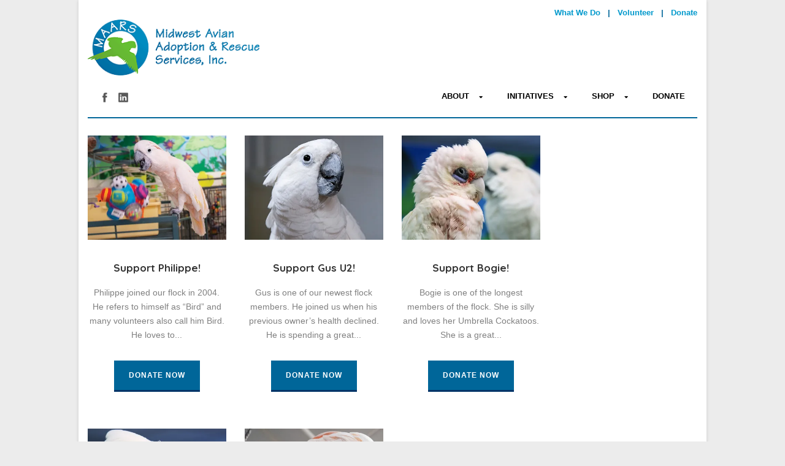

--- FILE ---
content_type: text/html; charset=UTF-8
request_url: https://www.maars.org/cause_category/cockatoos/
body_size: 18152
content:
<!DOCTYPE html>
<!--[if IE 7]><html class="ie ie7 ltie8 ltie9" lang="en-US" prefix="og: https://ogp.me/ns#"><![endif]-->
<!--[if IE 8]><html class="ie ie8 ltie9" lang="en-US" prefix="og: https://ogp.me/ns#"><![endif]-->
<!--[if !(IE 7) | !(IE 8)  ]><!-->
<html lang="en-US" prefix="og: https://ogp.me/ns#">
<!--<![endif]-->

<head>
	<meta charset="UTF-8" />
	<meta name="viewport" content="width=device-width" />
	<title>MAARS  Cockatoos - MAARS</title>
	<link rel="pingback" href="https://www.maars.org/xmlrpc.php" />
	
	<script>window._wca = window._wca || [];</script>

<!-- Search Engine Optimization by Rank Math - https://rankmath.com/ -->
<meta name="robots" content="index, follow, max-snippet:-1, max-video-preview:-1, max-image-preview:large"/>
<link rel="canonical" href="https://www.maars.org/cause_category/cockatoos/" />
<link rel="next" href="https://www.maars.org/cause_category/cockatoos/page/2/" />
<meta property="og:locale" content="en_US" />
<meta property="og:type" content="article" />
<meta property="og:title" content="Cockatoos - MAARS" />
<meta property="og:url" content="https://www.maars.org/cause_category/cockatoos/" />
<meta property="og:site_name" content="MAARS" />
<meta property="og:image" content="https://i0.wp.com/www.maars.org/wp-content/uploads/2025/11/maars_social_default.png" />
<meta property="og:image:secure_url" content="https://i0.wp.com/www.maars.org/wp-content/uploads/2025/11/maars_social_default.png" />
<meta property="og:image:width" content="1200" />
<meta property="og:image:height" content="630" />
<meta property="og:image:type" content="image/png" />
<meta name="twitter:card" content="summary_large_image" />
<meta name="twitter:title" content="Cockatoos - MAARS" />
<meta name="twitter:image" content="https://i0.wp.com/www.maars.org/wp-content/uploads/2025/11/maars_social_default.png" />
<meta name="twitter:label1" content="Causes" />
<meta name="twitter:data1" content="13" />
<script type="application/ld+json" class="rank-math-schema">{"@context":"https://schema.org","@graph":[{"@type":"Organization","@id":"https://www.maars.org/#organization","name":"MAARS","url":"https://www.maars.org","logo":{"@type":"ImageObject","@id":"https://www.maars.org/#logo","url":"https://www.maars.org/wp-content/uploads/2025/11/logomaarsquare.gif","contentUrl":"https://www.maars.org/wp-content/uploads/2025/11/logomaarsquare.gif","caption":"MAARS","inLanguage":"en-US","width":"1062","height":"1062"}},{"@type":"WebSite","@id":"https://www.maars.org/#website","url":"https://www.maars.org","name":"MAARS","alternateName":"Midwest Avian Adoption &amp; Rescue Services, Inc.","publisher":{"@id":"https://www.maars.org/#organization"},"inLanguage":"en-US"},{"@type":"CollectionPage","@id":"https://www.maars.org/cause_category/cockatoos/#webpage","url":"https://www.maars.org/cause_category/cockatoos/","name":"Cockatoos - MAARS","isPartOf":{"@id":"https://www.maars.org/#website"},"inLanguage":"en-US"}]}</script>
<!-- /Rank Math WordPress SEO plugin -->

<link rel='dns-prefetch' href='//www.maars.org' />
<link rel='dns-prefetch' href='//stats.wp.com' />
<link rel='dns-prefetch' href='//capi-automation.s3.us-east-2.amazonaws.com' />
<link rel='dns-prefetch' href='//www.googletagmanager.com' />
<link rel='dns-prefetch' href='//fonts.googleapis.com' />
<link rel='dns-prefetch' href='//use.fontawesome.com' />
<link rel='preconnect' href='//i0.wp.com' />
<link rel='preconnect' href='//c0.wp.com' />
<link rel="alternate" type="application/rss+xml" title="MAARS &raquo; Feed" href="https://www.maars.org/feed/" />
<link rel="alternate" type="application/rss+xml" title="MAARS &raquo; Comments Feed" href="https://www.maars.org/comments/feed/" />
<link rel="alternate" type="application/rss+xml" title="MAARS &raquo; Cockatoos Cause Categories Feed" href="https://www.maars.org/cause_category/cockatoos/feed/" />
<style id='wp-img-auto-sizes-contain-inline-css' type='text/css'>
img:is([sizes=auto i],[sizes^="auto," i]){contain-intrinsic-size:3000px 1500px}
/*# sourceURL=wp-img-auto-sizes-contain-inline-css */
</style>
<link rel='stylesheet' id='genesis-blocks-style-css-css' href='https://www.maars.org/wp-content/plugins/genesis-blocks/dist/style-blocks.build.css?ver=1764949025' type='text/css' media='all' />
<style id='wp-emoji-styles-inline-css' type='text/css'>

	img.wp-smiley, img.emoji {
		display: inline !important;
		border: none !important;
		box-shadow: none !important;
		height: 1em !important;
		width: 1em !important;
		margin: 0 0.07em !important;
		vertical-align: -0.1em !important;
		background: none !important;
		padding: 0 !important;
	}
/*# sourceURL=wp-emoji-styles-inline-css */
</style>
<link rel='stylesheet' id='wp-block-library-css' href='https://c0.wp.com/c/6.9/wp-includes/css/dist/block-library/style.min.css' type='text/css' media='all' />
<style id='global-styles-inline-css' type='text/css'>
:root{--wp--preset--aspect-ratio--square: 1;--wp--preset--aspect-ratio--4-3: 4/3;--wp--preset--aspect-ratio--3-4: 3/4;--wp--preset--aspect-ratio--3-2: 3/2;--wp--preset--aspect-ratio--2-3: 2/3;--wp--preset--aspect-ratio--16-9: 16/9;--wp--preset--aspect-ratio--9-16: 9/16;--wp--preset--color--black: #000000;--wp--preset--color--cyan-bluish-gray: #abb8c3;--wp--preset--color--white: #ffffff;--wp--preset--color--pale-pink: #f78da7;--wp--preset--color--vivid-red: #cf2e2e;--wp--preset--color--luminous-vivid-orange: #ff6900;--wp--preset--color--luminous-vivid-amber: #fcb900;--wp--preset--color--light-green-cyan: #7bdcb5;--wp--preset--color--vivid-green-cyan: #00d084;--wp--preset--color--pale-cyan-blue: #8ed1fc;--wp--preset--color--vivid-cyan-blue: #0693e3;--wp--preset--color--vivid-purple: #9b51e0;--wp--preset--color--kb-palette-1: #585858;--wp--preset--color--kb-palette-2: #0099cc;--wp--preset--color--kb-palette-3: #9ab0bb;--wp--preset--color--kb-palette-4: #00a9ea;--wp--preset--color--kb-palette-5: #79bde0;--wp--preset--gradient--vivid-cyan-blue-to-vivid-purple: linear-gradient(135deg,rgb(6,147,227) 0%,rgb(155,81,224) 100%);--wp--preset--gradient--light-green-cyan-to-vivid-green-cyan: linear-gradient(135deg,rgb(122,220,180) 0%,rgb(0,208,130) 100%);--wp--preset--gradient--luminous-vivid-amber-to-luminous-vivid-orange: linear-gradient(135deg,rgb(252,185,0) 0%,rgb(255,105,0) 100%);--wp--preset--gradient--luminous-vivid-orange-to-vivid-red: linear-gradient(135deg,rgb(255,105,0) 0%,rgb(207,46,46) 100%);--wp--preset--gradient--very-light-gray-to-cyan-bluish-gray: linear-gradient(135deg,rgb(238,238,238) 0%,rgb(169,184,195) 100%);--wp--preset--gradient--cool-to-warm-spectrum: linear-gradient(135deg,rgb(74,234,220) 0%,rgb(151,120,209) 20%,rgb(207,42,186) 40%,rgb(238,44,130) 60%,rgb(251,105,98) 80%,rgb(254,248,76) 100%);--wp--preset--gradient--blush-light-purple: linear-gradient(135deg,rgb(255,206,236) 0%,rgb(152,150,240) 100%);--wp--preset--gradient--blush-bordeaux: linear-gradient(135deg,rgb(254,205,165) 0%,rgb(254,45,45) 50%,rgb(107,0,62) 100%);--wp--preset--gradient--luminous-dusk: linear-gradient(135deg,rgb(255,203,112) 0%,rgb(199,81,192) 50%,rgb(65,88,208) 100%);--wp--preset--gradient--pale-ocean: linear-gradient(135deg,rgb(255,245,203) 0%,rgb(182,227,212) 50%,rgb(51,167,181) 100%);--wp--preset--gradient--electric-grass: linear-gradient(135deg,rgb(202,248,128) 0%,rgb(113,206,126) 100%);--wp--preset--gradient--midnight: linear-gradient(135deg,rgb(2,3,129) 0%,rgb(40,116,252) 100%);--wp--preset--font-size--small: 13px;--wp--preset--font-size--medium: 20px;--wp--preset--font-size--large: 36px;--wp--preset--font-size--x-large: 42px;--wp--preset--spacing--20: 0.44rem;--wp--preset--spacing--30: 0.67rem;--wp--preset--spacing--40: 1rem;--wp--preset--spacing--50: 1.5rem;--wp--preset--spacing--60: 2.25rem;--wp--preset--spacing--70: 3.38rem;--wp--preset--spacing--80: 5.06rem;--wp--preset--shadow--natural: 6px 6px 9px rgba(0, 0, 0, 0.2);--wp--preset--shadow--deep: 12px 12px 50px rgba(0, 0, 0, 0.4);--wp--preset--shadow--sharp: 6px 6px 0px rgba(0, 0, 0, 0.2);--wp--preset--shadow--outlined: 6px 6px 0px -3px rgb(255, 255, 255), 6px 6px rgb(0, 0, 0);--wp--preset--shadow--crisp: 6px 6px 0px rgb(0, 0, 0);}:where(.is-layout-flex){gap: 0.5em;}:where(.is-layout-grid){gap: 0.5em;}body .is-layout-flex{display: flex;}.is-layout-flex{flex-wrap: wrap;align-items: center;}.is-layout-flex > :is(*, div){margin: 0;}body .is-layout-grid{display: grid;}.is-layout-grid > :is(*, div){margin: 0;}:where(.wp-block-columns.is-layout-flex){gap: 2em;}:where(.wp-block-columns.is-layout-grid){gap: 2em;}:where(.wp-block-post-template.is-layout-flex){gap: 1.25em;}:where(.wp-block-post-template.is-layout-grid){gap: 1.25em;}.has-black-color{color: var(--wp--preset--color--black) !important;}.has-cyan-bluish-gray-color{color: var(--wp--preset--color--cyan-bluish-gray) !important;}.has-white-color{color: var(--wp--preset--color--white) !important;}.has-pale-pink-color{color: var(--wp--preset--color--pale-pink) !important;}.has-vivid-red-color{color: var(--wp--preset--color--vivid-red) !important;}.has-luminous-vivid-orange-color{color: var(--wp--preset--color--luminous-vivid-orange) !important;}.has-luminous-vivid-amber-color{color: var(--wp--preset--color--luminous-vivid-amber) !important;}.has-light-green-cyan-color{color: var(--wp--preset--color--light-green-cyan) !important;}.has-vivid-green-cyan-color{color: var(--wp--preset--color--vivid-green-cyan) !important;}.has-pale-cyan-blue-color{color: var(--wp--preset--color--pale-cyan-blue) !important;}.has-vivid-cyan-blue-color{color: var(--wp--preset--color--vivid-cyan-blue) !important;}.has-vivid-purple-color{color: var(--wp--preset--color--vivid-purple) !important;}.has-black-background-color{background-color: var(--wp--preset--color--black) !important;}.has-cyan-bluish-gray-background-color{background-color: var(--wp--preset--color--cyan-bluish-gray) !important;}.has-white-background-color{background-color: var(--wp--preset--color--white) !important;}.has-pale-pink-background-color{background-color: var(--wp--preset--color--pale-pink) !important;}.has-vivid-red-background-color{background-color: var(--wp--preset--color--vivid-red) !important;}.has-luminous-vivid-orange-background-color{background-color: var(--wp--preset--color--luminous-vivid-orange) !important;}.has-luminous-vivid-amber-background-color{background-color: var(--wp--preset--color--luminous-vivid-amber) !important;}.has-light-green-cyan-background-color{background-color: var(--wp--preset--color--light-green-cyan) !important;}.has-vivid-green-cyan-background-color{background-color: var(--wp--preset--color--vivid-green-cyan) !important;}.has-pale-cyan-blue-background-color{background-color: var(--wp--preset--color--pale-cyan-blue) !important;}.has-vivid-cyan-blue-background-color{background-color: var(--wp--preset--color--vivid-cyan-blue) !important;}.has-vivid-purple-background-color{background-color: var(--wp--preset--color--vivid-purple) !important;}.has-black-border-color{border-color: var(--wp--preset--color--black) !important;}.has-cyan-bluish-gray-border-color{border-color: var(--wp--preset--color--cyan-bluish-gray) !important;}.has-white-border-color{border-color: var(--wp--preset--color--white) !important;}.has-pale-pink-border-color{border-color: var(--wp--preset--color--pale-pink) !important;}.has-vivid-red-border-color{border-color: var(--wp--preset--color--vivid-red) !important;}.has-luminous-vivid-orange-border-color{border-color: var(--wp--preset--color--luminous-vivid-orange) !important;}.has-luminous-vivid-amber-border-color{border-color: var(--wp--preset--color--luminous-vivid-amber) !important;}.has-light-green-cyan-border-color{border-color: var(--wp--preset--color--light-green-cyan) !important;}.has-vivid-green-cyan-border-color{border-color: var(--wp--preset--color--vivid-green-cyan) !important;}.has-pale-cyan-blue-border-color{border-color: var(--wp--preset--color--pale-cyan-blue) !important;}.has-vivid-cyan-blue-border-color{border-color: var(--wp--preset--color--vivid-cyan-blue) !important;}.has-vivid-purple-border-color{border-color: var(--wp--preset--color--vivid-purple) !important;}.has-vivid-cyan-blue-to-vivid-purple-gradient-background{background: var(--wp--preset--gradient--vivid-cyan-blue-to-vivid-purple) !important;}.has-light-green-cyan-to-vivid-green-cyan-gradient-background{background: var(--wp--preset--gradient--light-green-cyan-to-vivid-green-cyan) !important;}.has-luminous-vivid-amber-to-luminous-vivid-orange-gradient-background{background: var(--wp--preset--gradient--luminous-vivid-amber-to-luminous-vivid-orange) !important;}.has-luminous-vivid-orange-to-vivid-red-gradient-background{background: var(--wp--preset--gradient--luminous-vivid-orange-to-vivid-red) !important;}.has-very-light-gray-to-cyan-bluish-gray-gradient-background{background: var(--wp--preset--gradient--very-light-gray-to-cyan-bluish-gray) !important;}.has-cool-to-warm-spectrum-gradient-background{background: var(--wp--preset--gradient--cool-to-warm-spectrum) !important;}.has-blush-light-purple-gradient-background{background: var(--wp--preset--gradient--blush-light-purple) !important;}.has-blush-bordeaux-gradient-background{background: var(--wp--preset--gradient--blush-bordeaux) !important;}.has-luminous-dusk-gradient-background{background: var(--wp--preset--gradient--luminous-dusk) !important;}.has-pale-ocean-gradient-background{background: var(--wp--preset--gradient--pale-ocean) !important;}.has-electric-grass-gradient-background{background: var(--wp--preset--gradient--electric-grass) !important;}.has-midnight-gradient-background{background: var(--wp--preset--gradient--midnight) !important;}.has-small-font-size{font-size: var(--wp--preset--font-size--small) !important;}.has-medium-font-size{font-size: var(--wp--preset--font-size--medium) !important;}.has-large-font-size{font-size: var(--wp--preset--font-size--large) !important;}.has-x-large-font-size{font-size: var(--wp--preset--font-size--x-large) !important;}
/*# sourceURL=global-styles-inline-css */
</style>

<style id='classic-theme-styles-inline-css' type='text/css'>
/*! This file is auto-generated */
.wp-block-button__link{color:#fff;background-color:#32373c;border-radius:9999px;box-shadow:none;text-decoration:none;padding:calc(.667em + 2px) calc(1.333em + 2px);font-size:1.125em}.wp-block-file__button{background:#32373c;color:#fff;text-decoration:none}
/*# sourceURL=/wp-includes/css/classic-themes.min.css */
</style>
<link rel='stylesheet' id='coblocks-extensions-css' href='https://www.maars.org/wp-content/plugins/coblocks/dist/style-coblocks-extensions.css?ver=3.1.16' type='text/css' media='all' />
<link rel='stylesheet' id='coblocks-animation-css' href='https://www.maars.org/wp-content/plugins/coblocks/dist/style-coblocks-animation.css?ver=2677611078ee87eb3b1c' type='text/css' media='all' />
<style id='font-awesome-svg-styles-default-inline-css' type='text/css'>
.svg-inline--fa {
  display: inline-block;
  height: 1em;
  overflow: visible;
  vertical-align: -.125em;
}
/*# sourceURL=font-awesome-svg-styles-default-inline-css */
</style>
<link rel='stylesheet' id='font-awesome-svg-styles-css' href='https://www.maars.org/wp-content/uploads/font-awesome/v5.11.2/css/svg-with-js.css' type='text/css' media='all' />
<style id='font-awesome-svg-styles-inline-css' type='text/css'>
   .wp-block-font-awesome-icon svg::before,
   .wp-rich-text-font-awesome-icon svg::before {content: unset;}
/*# sourceURL=font-awesome-svg-styles-inline-css */
</style>
<style id='ghostkit-typography-inline-css' type='text/css'>
 
/*# sourceURL=ghostkit-typography-inline-css */
</style>
<link rel='stylesheet' id='default-icon-styles-css' href='https://www.maars.org/wp-content/plugins/svg-vector-icon-plugin/public/../admin/css/wordpress-svg-icon-plugin-style.min.css?ver=531ea13ce3869af9b38444629c23d2d7' type='text/css' media='all' />
<link rel='stylesheet' id='wcpbc_widget_css-css' href='https://www.maars.org/wp-content/plugins/woo-products-by-category/public/wcpbc-styles.css?ver=1.3.0' type='text/css' media='all' />
<link rel='stylesheet' id='wpmenucart-icons-css' href='https://www.maars.org/wp-content/plugins/woocommerce-menu-bar-cart/assets/css/wpmenucart-icons.min.css?ver=2.14.12' type='text/css' media='all' />
<style id='wpmenucart-icons-inline-css' type='text/css'>
@font-face{font-family:WPMenuCart;src:url(https://www.maars.org/wp-content/plugins/woocommerce-menu-bar-cart/assets/fonts/WPMenuCart.eot);src:url(https://www.maars.org/wp-content/plugins/woocommerce-menu-bar-cart/assets/fonts/WPMenuCart.eot?#iefix) format('embedded-opentype'),url(https://www.maars.org/wp-content/plugins/woocommerce-menu-bar-cart/assets/fonts/WPMenuCart.woff2) format('woff2'),url(https://www.maars.org/wp-content/plugins/woocommerce-menu-bar-cart/assets/fonts/WPMenuCart.woff) format('woff'),url(https://www.maars.org/wp-content/plugins/woocommerce-menu-bar-cart/assets/fonts/WPMenuCart.ttf) format('truetype'),url(https://www.maars.org/wp-content/plugins/woocommerce-menu-bar-cart/assets/fonts/WPMenuCart.svg#WPMenuCart) format('svg');font-weight:400;font-style:normal;font-display:swap}
/*# sourceURL=wpmenucart-icons-inline-css */
</style>
<link rel='stylesheet' id='wpmenucart-css' href='https://www.maars.org/wp-content/plugins/woocommerce-menu-bar-cart/assets/css/wpmenucart-main.min.css?ver=2.14.12' type='text/css' media='all' />
<link rel='stylesheet' id='woocommerce-layout-css' href='https://c0.wp.com/p/woocommerce/10.4.3/assets/css/woocommerce-layout.css' type='text/css' media='all' />
<style id='woocommerce-layout-inline-css' type='text/css'>

	.infinite-scroll .woocommerce-pagination {
		display: none;
	}
/*# sourceURL=woocommerce-layout-inline-css */
</style>
<link rel='stylesheet' id='woocommerce-smallscreen-css' href='https://c0.wp.com/p/woocommerce/10.4.3/assets/css/woocommerce-smallscreen.css' type='text/css' media='only screen and (max-width: 768px)' />
<link rel='stylesheet' id='woocommerce-general-css' href='https://c0.wp.com/p/woocommerce/10.4.3/assets/css/woocommerce.css' type='text/css' media='all' />
<style id='woocommerce-inline-inline-css' type='text/css'>
.woocommerce form .form-row .required { visibility: visible; }
/*# sourceURL=woocommerce-inline-inline-css */
</style>
<link rel='stylesheet' id='wpda_wpdp_public-css' href='https://www.maars.org/wp-content/plugins/wp-data-access/public/../assets/css/wpda_public.css?ver=5.5.65' type='text/css' media='all' />
<link rel='stylesheet' id='cff-css' href='https://www.maars.org/wp-content/plugins/custom-facebook-feed-pro/assets/css/cff-style.min.css?ver=4.7.4' type='text/css' media='all' />
<link rel='stylesheet' id='awb-css' href='https://www.maars.org/wp-content/plugins/advanced-backgrounds/assets/awb/awb.min.css?ver=1.12.8' type='text/css' media='all' />
<link rel='stylesheet' id='wp-components-css' href='https://c0.wp.com/c/6.9/wp-includes/css/dist/components/style.min.css' type='text/css' media='all' />
<link rel='stylesheet' id='godaddy-styles-css' href='https://www.maars.org/wp-content/plugins/coblocks/includes/Dependencies/GoDaddy/Styles/build/latest.css?ver=2.0.2' type='text/css' media='all' />
<link rel='stylesheet' id='gateway-css' href='https://www.maars.org/wp-content/plugins/woocommerce-paypal-payments/modules/ppcp-button/assets/css/gateway.css?ver=3.3.2' type='text/css' media='all' />
<link rel='stylesheet' id='parent-style-css' href='https://www.maars.org/wp-content/themes/charityhub/style.css?ver=531ea13ce3869af9b38444629c23d2d7' type='text/css' media='all' />
<link rel='stylesheet' id='style-css' href='https://www.maars.org/wp-content/themes/charityhub-child/style.css?ver=531ea13ce3869af9b38444629c23d2d7' type='text/css' media='all' />
<link rel='stylesheet' id='Quicksand-google-font-css' href='https://fonts.googleapis.com/css?family=Quicksand%3A300%2Cregular%2C700&#038;subset=latin&#038;ver=6.9' type='text/css' media='all' />
<link rel='stylesheet' id='superfish-css' href='https://www.maars.org/wp-content/themes/charityhub/plugins/superfish/css/superfish.css?ver=531ea13ce3869af9b38444629c23d2d7' type='text/css' media='all' />
<link rel='stylesheet' id='dlmenu-css' href='https://www.maars.org/wp-content/themes/charityhub/plugins/dl-menu/component.css?ver=531ea13ce3869af9b38444629c23d2d7' type='text/css' media='all' />
<link rel='stylesheet' id='font-awesome-css' href='https://www.maars.org/wp-content/themes/charityhub/plugins/font-awesome-new/css/font-awesome.min.css?ver=531ea13ce3869af9b38444629c23d2d7' type='text/css' media='all' />
<link rel='stylesheet' id='jquery-fancybox-css' href='https://www.maars.org/wp-content/themes/charityhub/plugins/fancybox/jquery.fancybox.css?ver=531ea13ce3869af9b38444629c23d2d7' type='text/css' media='all' />
<link rel='stylesheet' id='chartiyhub-flexslider-css' href='https://www.maars.org/wp-content/themes/charityhub/plugins/flexslider/flexslider.css?ver=531ea13ce3869af9b38444629c23d2d7' type='text/css' media='all' />
<link rel='stylesheet' id='style-responsive-css' href='https://www.maars.org/wp-content/themes/charityhub/stylesheet/style-responsive.css?ver=531ea13ce3869af9b38444629c23d2d7' type='text/css' media='all' />
<link rel='stylesheet' id='style-custom-css' href='https://www.maars.org/wp-content/themes/charityhub/stylesheet/style-custom.css?1759361110&#038;ver=6.9' type='text/css' media='all' />
<link rel='stylesheet' id='gdlr-woo-style-css' href='https://www.maars.org/wp-content/themes/charityhub/stylesheet/gdlr-woocommerce.css?ver=531ea13ce3869af9b38444629c23d2d7' type='text/css' media='all' />
<link rel='stylesheet' id='font-awesome-official-css' href='https://use.fontawesome.com/releases/v5.11.2/css/all.css' type='text/css' media='all' integrity="sha384-KA6wR/X5RY4zFAHpv/CnoG2UW1uogYfdnP67Uv7eULvTveboZJg0qUpmJZb5VqzN" crossorigin="anonymous" />
<style id='kadence-blocks-global-variables-inline-css' type='text/css'>
:root {--global-kb-font-size-sm:clamp(0.8rem, 0.73rem + 0.217vw, 0.9rem);--global-kb-font-size-md:clamp(1.1rem, 0.995rem + 0.326vw, 1.25rem);--global-kb-font-size-lg:clamp(1.75rem, 1.576rem + 0.543vw, 2rem);--global-kb-font-size-xl:clamp(2.25rem, 1.728rem + 1.63vw, 3rem);--global-kb-font-size-xxl:clamp(2.5rem, 1.456rem + 3.26vw, 4rem);--global-kb-font-size-xxxl:clamp(2.75rem, 0.489rem + 7.065vw, 6rem);}:root {--global-palette1: #3182CE;--global-palette2: #2B6CB0;--global-palette3: #1A202C;--global-palette4: #2D3748;--global-palette5: #4A5568;--global-palette6: #718096;--global-palette7: #EDF2F7;--global-palette8: #F7FAFC;--global-palette9: #ffffff;}
/*# sourceURL=kadence-blocks-global-variables-inline-css */
</style>
<link rel='stylesheet' id='SP_WCSP-google-web-fonts-sp_wcsp_shortcode_options-css' href='//fonts.googleapis.com/css?family=Open+Sans%3A600%7CLato%3A700%7COpen+Sans%3A400%7COpen+Sans%3A400%7CLato%3A400%7COpen+Sans%3A300%7CLato%3A700' type='text/css' media='all' />
<link rel='stylesheet' id='font-awesome-official-v4shim-css' href='https://use.fontawesome.com/releases/v5.11.2/css/v4-shims.css' type='text/css' media='all' integrity="sha384-/EdpJd7d6gGFiQ/vhh7iOjiZdf4+6K4al/XrX6FxxZwDSrAdWxAynr4p/EA/vyPQ" crossorigin="anonymous" />
<style id='font-awesome-official-v4shim-inline-css' type='text/css'>
@font-face {
font-family: "FontAwesome";
font-display: block;
src: url("https://use.fontawesome.com/releases/v5.11.2/webfonts/fa-brands-400.eot"),
		url("https://use.fontawesome.com/releases/v5.11.2/webfonts/fa-brands-400.eot?#iefix") format("embedded-opentype"),
		url("https://use.fontawesome.com/releases/v5.11.2/webfonts/fa-brands-400.woff2") format("woff2"),
		url("https://use.fontawesome.com/releases/v5.11.2/webfonts/fa-brands-400.woff") format("woff"),
		url("https://use.fontawesome.com/releases/v5.11.2/webfonts/fa-brands-400.ttf") format("truetype"),
		url("https://use.fontawesome.com/releases/v5.11.2/webfonts/fa-brands-400.svg#fontawesome") format("svg");
}

@font-face {
font-family: "FontAwesome";
font-display: block;
src: url("https://use.fontawesome.com/releases/v5.11.2/webfonts/fa-solid-900.eot"),
		url("https://use.fontawesome.com/releases/v5.11.2/webfonts/fa-solid-900.eot?#iefix") format("embedded-opentype"),
		url("https://use.fontawesome.com/releases/v5.11.2/webfonts/fa-solid-900.woff2") format("woff2"),
		url("https://use.fontawesome.com/releases/v5.11.2/webfonts/fa-solid-900.woff") format("woff"),
		url("https://use.fontawesome.com/releases/v5.11.2/webfonts/fa-solid-900.ttf") format("truetype"),
		url("https://use.fontawesome.com/releases/v5.11.2/webfonts/fa-solid-900.svg#fontawesome") format("svg");
}

@font-face {
font-family: "FontAwesome";
font-display: block;
src: url("https://use.fontawesome.com/releases/v5.11.2/webfonts/fa-regular-400.eot"),
		url("https://use.fontawesome.com/releases/v5.11.2/webfonts/fa-regular-400.eot?#iefix") format("embedded-opentype"),
		url("https://use.fontawesome.com/releases/v5.11.2/webfonts/fa-regular-400.woff2") format("woff2"),
		url("https://use.fontawesome.com/releases/v5.11.2/webfonts/fa-regular-400.woff") format("woff"),
		url("https://use.fontawesome.com/releases/v5.11.2/webfonts/fa-regular-400.ttf") format("truetype"),
		url("https://use.fontawesome.com/releases/v5.11.2/webfonts/fa-regular-400.svg#fontawesome") format("svg");
unicode-range: U+F004-F005,U+F007,U+F017,U+F022,U+F024,U+F02E,U+F03E,U+F044,U+F057-F059,U+F06E,U+F070,U+F075,U+F07B-F07C,U+F080,U+F086,U+F089,U+F094,U+F09D,U+F0A0,U+F0A4-F0A7,U+F0C5,U+F0C7-F0C8,U+F0E0,U+F0EB,U+F0F3,U+F0F8,U+F0FE,U+F111,U+F118-F11A,U+F11C,U+F133,U+F144,U+F146,U+F14A,U+F14D-F14E,U+F150-F152,U+F15B-F15C,U+F164-F165,U+F185-F186,U+F191-F192,U+F1AD,U+F1C1-F1C9,U+F1CD,U+F1D8,U+F1E3,U+F1EA,U+F1F6,U+F1F9,U+F20A,U+F247-F249,U+F24D,U+F254-F25B,U+F25D,U+F267,U+F271-F274,U+F279,U+F28B,U+F28D,U+F2B5-F2B6,U+F2B9,U+F2BB,U+F2BD,U+F2C1-F2C2,U+F2D0,U+F2D2,U+F2DC,U+F2ED,U+F328,U+F358-F35B,U+F3A5,U+F3D1,U+F410,U+F4AD;
}
/*# sourceURL=font-awesome-official-v4shim-inline-css */
</style>
<style id="kadence_blocks_palette_css">:root .has-kb-palette-1-color{color:#585858}:root .has-kb-palette-1-background-color{background-color:#585858}:root .has-kb-palette-2-color{color:#0099cc}:root .has-kb-palette-2-background-color{background-color:#0099cc}:root .has-kb-palette-3-color{color:#9ab0bb}:root .has-kb-palette-3-background-color{background-color:#9ab0bb}:root .has-kb-palette-4-color{color:#00a9ea}:root .has-kb-palette-4-background-color{background-color:#00a9ea}:root .has-kb-palette-5-color{color:#79bde0}:root .has-kb-palette-5-background-color{background-color:#79bde0}</style><script type="text/javascript" src="https://c0.wp.com/c/6.9/wp-includes/js/jquery/jquery.min.js" id="jquery-core-js"></script>
<script type="text/javascript" src="https://c0.wp.com/c/6.9/wp-includes/js/jquery/jquery-migrate.min.js" id="jquery-migrate-js"></script>
<script type="text/javascript" id="jquery-js-after">
/* <![CDATA[ */

					function optimocha_getCookie(name) {
						var v = document.cookie.match("(^|;) ?" + name + "=([^;]*)(;|$)");
						return v ? v[2] : null;
					}

					function optimocha_check_wc_cart_script() {
					var cart_src = "https://www.maars.org/wp-content/plugins/woocommerce/assets/js/frontend/cart-fragments.min.js";
					var script_id = "optimocha_loaded_wc_cart_fragments";

						if( document.getElementById(script_id) !== null ) {
							return false;
						}

						if( optimocha_getCookie("woocommerce_cart_hash") ) {
							var script = document.createElement("script");
							script.id = script_id;
							script.src = cart_src;
							script.async = true;
							document.head.appendChild(script);
						}
					}

					optimocha_check_wc_cart_script();
					document.addEventListener("click", function(){setTimeout(optimocha_check_wc_cart_script,1000);});
					
//# sourceURL=jquery-js-after
/* ]]> */
</script>
<script type="text/javascript" src="https://c0.wp.com/p/woocommerce/10.4.3/assets/js/jquery-blockui/jquery.blockUI.min.js" id="wc-jquery-blockui-js" data-wp-strategy="defer"></script>
<script type="text/javascript" id="wc-add-to-cart-js-extra">
/* <![CDATA[ */
var wc_add_to_cart_params = {"ajax_url":"/wp-admin/admin-ajax.php","wc_ajax_url":"/?wc-ajax=%%endpoint%%","i18n_view_cart":"View cart","cart_url":"https://www.maars.org/cart/","is_cart":"","cart_redirect_after_add":"no"};
//# sourceURL=wc-add-to-cart-js-extra
/* ]]> */
</script>
<script type="text/javascript" src="https://c0.wp.com/p/woocommerce/10.4.3/assets/js/frontend/add-to-cart.min.js" id="wc-add-to-cart-js" defer="defer" data-wp-strategy="defer"></script>
<script type="text/javascript" src="https://c0.wp.com/p/woocommerce/10.4.3/assets/js/js-cookie/js.cookie.min.js" id="wc-js-cookie-js" data-wp-strategy="defer"></script>
<script type="text/javascript" src="https://c0.wp.com/c/6.9/wp-includes/js/underscore.min.js" id="underscore-js"></script>
<script type="text/javascript" src="https://c0.wp.com/c/6.9/wp-includes/js/backbone.min.js" id="backbone-js"></script>
<script type="text/javascript" id="wp-api-request-js-extra">
/* <![CDATA[ */
var wpApiSettings = {"root":"https://www.maars.org/wp-json/","nonce":"cc883b4187","versionString":"wp/v2/"};
//# sourceURL=wp-api-request-js-extra
/* ]]> */
</script>
<script type="text/javascript" src="https://c0.wp.com/c/6.9/wp-includes/js/api-request.min.js" id="wp-api-request-js"></script>
<script type="text/javascript" src="https://c0.wp.com/c/6.9/wp-includes/js/wp-api.min.js" id="wp-api-js"></script>
<script type="text/javascript" id="wpda_rest_api-js-extra">
/* <![CDATA[ */
var wpdaApiSettings = {"path":"wpda"};
//# sourceURL=wpda_rest_api-js-extra
/* ]]> */
</script>
<script type="text/javascript" src="https://www.maars.org/wp-content/plugins/wp-data-access/public/../assets/js/wpda_rest_api.js?ver=5.5.65" id="wpda_rest_api-js"></script>
<script type="text/javascript" src="https://stats.wp.com/s-202604.js" id="woocommerce-analytics-js" defer="defer" data-wp-strategy="defer"></script>

<!-- Google tag (gtag.js) snippet added by Site Kit -->
<!-- Google Analytics snippet added by Site Kit -->
<script type="text/javascript" src="https://www.googletagmanager.com/gtag/js?id=GT-TWRW4QN" id="google_gtagjs-js" async></script>
<script type="text/javascript" id="google_gtagjs-js-after">
/* <![CDATA[ */
window.dataLayer = window.dataLayer || [];function gtag(){dataLayer.push(arguments);}
gtag("set","linker",{"domains":["www.maars.org"]});
gtag("js", new Date());
gtag("set", "developer_id.dZTNiMT", true);
gtag("config", "GT-TWRW4QN");
 window._googlesitekit = window._googlesitekit || {}; window._googlesitekit.throttledEvents = []; window._googlesitekit.gtagEvent = (name, data) => { var key = JSON.stringify( { name, data } ); if ( !! window._googlesitekit.throttledEvents[ key ] ) { return; } window._googlesitekit.throttledEvents[ key ] = true; setTimeout( () => { delete window._googlesitekit.throttledEvents[ key ]; }, 5 ); gtag( "event", name, { ...data, event_source: "site-kit" } ); }; 
//# sourceURL=google_gtagjs-js-after
/* ]]> */
</script>
<link rel="https://api.w.org/" href="https://www.maars.org/wp-json/" /><!-- Custom Facebook Feed JS vars -->
<script type="text/javascript">
var cffsiteurl = "https://www.maars.org/wp-content/plugins";
var cffajaxurl = "https://www.maars.org/wp-admin/admin-ajax.php";


var cfflinkhashtags = "true";
</script>
<meta name="generator" content="Site Kit by Google 1.170.0" />	<style>img#wpstats{display:none}</style>
				<style type="text/css">
			.ghostkit-effects-enabled .ghostkit-effects-reveal {
				pointer-events: none;
				visibility: hidden;
			}
		</style>
		<script>
			if (!window.matchMedia('(prefers-reduced-motion: reduce)').matches) {
				document.documentElement.classList.add(
					'ghostkit-effects-enabled'
				);
			}
		</script>
		<!-- load the script for older ie version -->
<!--[if lt IE 9]>
<script src="https://www.maars.org/wp-content/themes/charityhub/javascript/html5.js" type="text/javascript"></script>
<script src="https://www.maars.org/wp-content/themes/charityhub/plugins/easy-pie-chart/excanvas.js" type="text/javascript"></script>
<![endif]-->
	<noscript><style>.woocommerce-product-gallery{ opacity: 1 !important; }</style></noscript>
				<script  type="text/javascript">
				!function(f,b,e,v,n,t,s){if(f.fbq)return;n=f.fbq=function(){n.callMethod?
					n.callMethod.apply(n,arguments):n.queue.push(arguments)};if(!f._fbq)f._fbq=n;
					n.push=n;n.loaded=!0;n.version='2.0';n.queue=[];t=b.createElement(e);t.async=!0;
					t.src=v;s=b.getElementsByTagName(e)[0];s.parentNode.insertBefore(t,s)}(window,
					document,'script','https://connect.facebook.net/en_US/fbevents.js');
			</script>
			<!-- WooCommerce Facebook Integration Begin -->
			<script  type="text/javascript">

				fbq('init', '395979814626502', {}, {
    "agent": "woocommerce_6-10.4.3-3.5.15"
});

				document.addEventListener( 'DOMContentLoaded', function() {
					// Insert placeholder for events injected when a product is added to the cart through AJAX.
					document.body.insertAdjacentHTML( 'beforeend', '<div class=\"wc-facebook-pixel-event-placeholder\"></div>' );
				}, false );

			</script>
			<!-- WooCommerce Facebook Integration End -->
			<link rel="icon" href="https://www.maars.org/wp-content/uploads/2019/10/favicon.ico" sizes="32x32" />
<link rel="icon" href="https://www.maars.org/wp-content/uploads/2019/10/favicon.ico" sizes="192x192" />
<link rel="apple-touch-icon" href="https://www.maars.org/wp-content/uploads/2019/10/favicon.ico" />
<meta name="msapplication-TileImage" content="https://www.maars.org/wp-content/uploads/2019/10/favicon.ico" />
		<style type="text/css" id="wp-custom-css">
			/* 1) Stretch the two columns to the height of the tallest one (the image) */
#uagb-columns-496f2ac5-7af8-46d7-924d-445b06d87bbd {
  align-items: stretch !important; /* Spectra/UAGB columns are flex; this evens the heights */
}

/* 2) Make each column actually fill that stretched height */
#uagb-columns-496f2ac5-7af8-46d7-924d-445b06d87bbd .uagb-column__wrap {
  display: flex !important;              /* let the inner wrap expand */
}
#uagb-columns-496f2ac5-7af8-46d7-924d-445b06d87bbd .uagb-column__inner-wrap {
  flex: 1 1 auto !important;             /* fill full column height */
  height: 100% !important;
}

/* 3) Make the CoBlocks hero fill the column (instead of stopping at 325px) */
#uagb-column-b19dc739-067d-43ca-a5ea-9b027031750a .wp-block-coblocks-hero__inner {
  min-height: 100% !important;           /* override 325px */
  height: 100% !important;
  display: flex !important;
  align-items: center !important;         /* keep the text centered */
  justify-content: center !important;
}

/* 4) Harmless hardening for images (keeps other tiny gaps away) */
#uagb-column-e482787b-9039-41fe-b37a-7b9216dcae30 .wp-block-image { margin-bottom: 0 !important; }
#uagb-column-e482787b-9039-41fe-b37a-7b9216dcae30 .wp-block-image img { display: block !important; }
		</style>
		<link rel='stylesheet' id='wc-stripe-blocks-checkout-style-css' href='https://www.maars.org/wp-content/plugins/woocommerce-gateway-stripe/build/upe-blocks.css?ver=5149cca93b0373758856' type='text/css' media='all' />
<link rel='stylesheet' id='wc-blocks-style-css' href='https://c0.wp.com/p/woocommerce/10.4.3/assets/client/blocks/wc-blocks.css' type='text/css' media='all' />
</head>

<body data-rsssl=1 class="archive tax-cause_category term-cockatoos term-8 wp-theme-charityhub wp-child-theme-charityhub-child theme-charityhub woocommerce-no-js">
<div class="body-wrapper gdlr-boxed-style float-menu" data-home="https://www.maars.org" >
		<header class="gdlr-header-wrapper gdlr-header-style-2 gdlr-centered">

		<!-- top navigation -->
				<div class="top-navigation-wrapper">
			<div class="top-navigation-container container">
				<div class="top-navigation-right"><a href="https://www.maars.org/about-us/" >What We Do</a> | <a href="https://www.maars.org/our-volunteers/" >Volunteer</a> | <a href="https://www.maars.org/support-maars/" >Donate</a></div>	
				<div class="clear"></div>
			</div>
		</div>
				
		<!-- logo -->
		<div class="gdlr-header-substitute">
			<div class="gdlr-header-container container">
				<div class="gdlr-header-inner">
					<!-- logo -->
					<div class="gdlr-logo gdlr-align-left">
												<a href="https://www.maars.org" >
							<img src="https://i0.wp.com/www.maars.org/wp-content/uploads/2019/11/logomaars300.gif?fit=300%2C98&ssl=1" alt="MAARS Logo" width="300" height="98" />						
						</a>
												<div class="gdlr-responsive-navigation dl-menuwrapper" id="gdlr-responsive-navigation" ><button class="dl-trigger">Open Menu</button><ul id="menu-menu-1" class="dl-menu gdlr-main-mobile-menu"><li id="menu-item-5071" class="menu-item menu-item-type-post_type menu-item-object-page menu-item-has-children menu-item-5071"><a href="https://www.maars.org/about-us/">About</a>
<ul class="dl-submenu">
	<li id="menu-item-5072" class="menu-item menu-item-type-post_type menu-item-object-page menu-item-5072"><a href="https://www.maars.org/about-us/">About</a></li>
	<li id="menu-item-11855" class="menu-item menu-item-type-post_type menu-item-object-page menu-item-11855"><a href="https://www.maars.org/support-the-maars-flock/">Meet the Flock</a></li>
	<li id="menu-item-11677" class="menu-item menu-item-type-post_type menu-item-object-page menu-item-11677"><a href="https://www.maars.org/our-volunteers/">Our Volunteers</a></li>
	<li id="menu-item-132" class="menu-item menu-item-type-post_type menu-item-object-page menu-item-132"><a href="https://www.maars.org/our-directors-consultants/">Our Directors &#038; Consultants</a></li>
	<li id="menu-item-126" class="menu-item menu-item-type-custom menu-item-object-custom menu-item-126"><a href="https://www.guidestar.org/profile/41-1944074">Our Guidestar Profile</a></li>
</ul>
</li>
<li id="menu-item-5215" class="menu-item menu-item-type-post_type menu-item-object-page menu-item-has-children menu-item-5215"><a href="https://www.maars.org/initiatives/">Initiatives</a>
<ul class="dl-submenu">
	<li id="menu-item-5214" class="menu-item menu-item-type-post_type menu-item-object-page menu-item-5214"><a href="https://www.maars.org/initiatives/">Initiatives</a></li>
	<li id="menu-item-90" class="menu-item menu-item-type-post_type menu-item-object-cause menu-item-has-children menu-item-90"><a href="https://www.maars.org/cause/expansion-of-behavioral-consultation-and-education-programs/">Education Programs</a>
	<ul class="dl-submenu">
		<li id="menu-item-1125" class="menu-item menu-item-type-post_type menu-item-object-product menu-item-1125"><a href="https://www.maars.org/product/cbbc/">MAARS Captive Bird Care Basics</a></li>
	</ul>
</li>
	<li id="menu-item-93" class="menu-item menu-item-type-post_type menu-item-object-cause menu-item-93"><a href="https://www.maars.org/cause/new-cages-for-the-flock/">New Cages for the Flock</a></li>
	<li id="menu-item-91" class="menu-item menu-item-type-post_type menu-item-object-cause menu-item-91"><a href="https://www.maars.org/cause/new-sanctuary-space/">New Sanctuary Space</a></li>
</ul>
</li>
<li id="menu-item-402" class="menu-item menu-item-type-post_type menu-item-object-page menu-item-has-children menu-item-402"><a href="https://www.maars.org/shop/">Shop</a>
<ul class="dl-submenu">
	<li id="menu-item-12347" class="menu-item menu-item-type-post_type menu-item-object-product menu-item-12347"><a href="https://www.maars.org/product/2026-flock-calendar/">2026 Flock Calendar</a></li>
	<li id="menu-item-8712" class="menu-item menu-item-type-taxonomy menu-item-object-product_cat menu-item-8712"><a href="https://www.maars.org/product-category/books/">Books</a></li>
	<li id="menu-item-1610" class="menu-item menu-item-type-post_type menu-item-object-page menu-item-1610"><a href="https://www.maars.org/parrots-can-paint/">Parrots Can Paint!</a></li>
	<li id="menu-item-716" class="menu-item menu-item-type-taxonomy menu-item-object-product_cat menu-item-716"><a href="https://www.maars.org/product-category/greeting-cards/">Greeting Cards</a></li>
</ul>
</li>
<li id="menu-item-5176" class="menu-item menu-item-type-post_type menu-item-object-page menu-item-5176"><a href="https://www.maars.org/support-maars/">Donate</a></li>
<li class="menu-item menu-item-type-post_type menu-item-object-page wpmenucartli wpmenucart-display-standard menu-item empty-wpmenucart" id="wpmenucartli"><a class="wpmenucart-contents empty-wpmenucart" style="display:none">&nbsp;</a></li></ul></div>					</div>
					
					<div class="gdlr-logo-right-text gdlr-align-left">
												</div>
										<div class="clear"></div>
				</div>
			</div>
		</div>
		
		<!-- navigation -->
		<div class="gdlr-navigation-substitute"><div class="gdlr-navigation-wrapper gdlr-align-right"><div class="gdlr-navigation-container container"><nav class="gdlr-navigation" id="gdlr-main-navigation" role="navigation"><ul id="menu-menu-2" class="sf-menu gdlr-main-menu"><li  class="menu-item menu-item-type-post_type menu-item-object-page menu-item-has-children menu-item-5071menu-item menu-item-type-post_type menu-item-object-page menu-item-has-children menu-item-5071 gdlr-normal-menu"><a href="https://www.maars.org/about-us/">About</a>
<ul class="sub-menu">
	<li  class="menu-item menu-item-type-post_type menu-item-object-page menu-item-5072"><a href="https://www.maars.org/about-us/">About</a></li>
	<li  class="menu-item menu-item-type-post_type menu-item-object-page menu-item-11855"><a href="https://www.maars.org/support-the-maars-flock/">Meet the Flock</a></li>
	<li  class="menu-item menu-item-type-post_type menu-item-object-page menu-item-11677"><a href="https://www.maars.org/our-volunteers/">Our Volunteers</a></li>
	<li  class="menu-item menu-item-type-post_type menu-item-object-page menu-item-132"><a href="https://www.maars.org/our-directors-consultants/">Our Directors &#038; Consultants</a></li>
	<li  class="menu-item menu-item-type-custom menu-item-object-custom menu-item-126"><a href="https://www.guidestar.org/profile/41-1944074">Our Guidestar Profile</a></li>
</ul>
</li>
<li  class="menu-item menu-item-type-post_type menu-item-object-page menu-item-has-children menu-item-5215menu-item menu-item-type-post_type menu-item-object-page menu-item-has-children menu-item-5215 gdlr-normal-menu"><a href="https://www.maars.org/initiatives/">Initiatives</a>
<ul class="sub-menu">
	<li  class="menu-item menu-item-type-post_type menu-item-object-page menu-item-5214"><a href="https://www.maars.org/initiatives/">Initiatives</a></li>
	<li  class="menu-item menu-item-type-post_type menu-item-object-cause menu-item-has-children menu-item-90"><a href="https://www.maars.org/cause/expansion-of-behavioral-consultation-and-education-programs/">Education Programs</a>
	<ul class="sub-menu">
		<li  class="menu-item menu-item-type-post_type menu-item-object-product menu-item-1125"><a href="https://www.maars.org/product/cbbc/">MAARS Captive Bird Care Basics</a></li>
	</ul>
</li>
	<li  class="menu-item menu-item-type-post_type menu-item-object-cause menu-item-93"><a href="https://www.maars.org/cause/new-cages-for-the-flock/">New Cages for the Flock</a></li>
	<li  class="menu-item menu-item-type-post_type menu-item-object-cause menu-item-91"><a href="https://www.maars.org/cause/new-sanctuary-space/">New Sanctuary Space</a></li>
</ul>
</li>
<li  class="menu-item menu-item-type-post_type menu-item-object-page menu-item-has-children menu-item-402menu-item menu-item-type-post_type menu-item-object-page menu-item-has-children menu-item-402 gdlr-normal-menu"><a href="https://www.maars.org/shop/">Shop</a>
<ul class="sub-menu">
	<li  class="menu-item menu-item-type-post_type menu-item-object-product menu-item-12347"><a href="https://www.maars.org/product/2026-flock-calendar/">2026 Flock Calendar</a></li>
	<li  class="menu-item menu-item-type-taxonomy menu-item-object-product_cat menu-item-8712"><a href="https://www.maars.org/product-category/books/">Books</a></li>
	<li  class="menu-item menu-item-type-post_type menu-item-object-page menu-item-1610"><a href="https://www.maars.org/parrots-can-paint/">Parrots Can Paint!</a></li>
	<li  class="menu-item menu-item-type-taxonomy menu-item-object-product_cat menu-item-716"><a href="https://www.maars.org/product-category/greeting-cards/">Greeting Cards</a></li>
</ul>
</li>
<li  class="menu-item menu-item-type-post_type menu-item-object-page menu-item-5176menu-item menu-item-type-post_type menu-item-object-page menu-item-5176 gdlr-normal-menu"><a href="https://www.maars.org/support-maars/">Donate</a></li>
<li class="menu-item menu-item-type-post_type menu-item-object-page menu-item-type-post_type menu-item-object-page gdlr-normal-menu wpmenucartli wpmenucart-display-standard menu-item empty-wpmenucart" id="wpmenucartli"><a class="wpmenucart-contents empty-wpmenucart" style="display:none">&nbsp;</a></li></ul><div class="top-social-wrapper"><div class="social-icon">
<a href="https://www.facebook.com/maarsbirds/" target="_blank" >
<img width="32" height="32" src="https://www.maars.org/wp-content/themes/charityhub/images/dark/social-icon/facebook.png" alt="Facebook" />
</a>
</div>
<div class="social-icon">
<a href="https://www.linkedin.com/company/maarsbirds" target="_blank" >
<img width="32" height="32" src="https://www.maars.org/wp-content/themes/charityhub/images/dark/social-icon/linkedin.png" alt="Linkedin" />
</a>
</div>
<div class="clear"></div></div><div class="clear"></div></nav></div></div></div>
			<div class="gdlr-page-title-wrapper"  >
			<div class="gdlr-page-title-container container" >
				<div class="gdlr-page-title-inner" >
					<span class="gdlr-page-title">Category</span>
										<h1 class="gdlr-page-caption">Cockatoos</h1>
									</div>	
			</div>	
		</div>		
		<!-- is search -->	</header>
		<div class="content-wrapper"><div class="gdlr-content">

		<div class="with-sidebar-wrapper">
		<div class="with-sidebar-container container">
			<div class="with-sidebar-left nine columns">
				<div class="with-sidebar-content twelve gdlr-item-start-content columns">
					<div class="gdlr-isotope" data-type="causes" data-layout="fitRows" ><div class="clear"></div><div class="four columns"><div class="gdlr-item gdlr-cause-item gdlr-cause-grid"><div class="gdlr-ux gdlr-cause-grid-ux"><div class="gdlr-cause-thumbnail-wrapper"><div class="gdlr-cause-thumbnail" ><a href="https://www.maars.org/cause/support-philippe/" ><img src="https://i0.wp.com/www.maars.org/wp-content/uploads/2020/12/Philippe.jpg?resize=400%2C300&ssl=1" alt="" width="400" height="300" /></a></div></div><div class="cause-content-wrapper"><h3 class="cause-title"><a href="https://www.maars.org/cause/support-philippe/" >Support Philippe!</a></h3><div class="cause-content">Philippe joined our flock in 2004. He refers to himself as &#8220;Bird&#8221; and many volunteers also call him Bird. He loves to...</div><a class="gdlr-donate-button gdlr-button with-border" data-rel="fancybox" href="#donate-button-1">Donate Now</a><div id="donate-button-1" style="display: none;"><div class="gdlr-paypal-form-wrapper">
	<h3 class="gdlr-paypal-form-head">You are donating to : <span>Support Philippe!</span></h3>
	<form class="gdlr-paypal-form" action="https://www.paypal.com/cgi-bin/webscr" method="post" data-ajax="https://www.maars.org/wp-admin/admin-ajax.php" >
		<div class="gdlr-paypal-amount-wrapper">
			<span class="gdlr-head">How much would you like to donate?</span>
			<a class="gdlr-amount-button active" data-val="10">$10</a>
			<a class="gdlr-amount-button" data-val="20">$20</a>
			<a class="gdlr-amount-button" data-val="30">$30</a>
			<input type="text" class="custom-amount" data-default="Or Your Amount(USD)" />
			<div class="clear"></div>
			
			<!-- recurring-1 -->
						<div class="gdlr-recurring-payment-wrapper">
				<span class="gdlr-head">Would you like to make regular donations?</span>
				<span class="gdlr-subhead">I would like to make </span>
				<select name="t3" class="gdlr-recurring-option" >
					<option value="0">a one time</option>
					<option value="W">weekly</option>
					<option value="M">monthly</option>
					<option value="Y">yearly</option>
				</select>
				<span class="gdlr-subhead" > donation(s)</span>
				<input type="hidden" name="p3" value="1" />
				<div class="gdlr-recurring-time-wrapper">
					<span class="gdlr-subhead" >How many times would you like this to recur? (including this payment)*</span>
					<select name="srt" class="gdlr-recurring-option">
						<option value="2">2</option>
						<option value="3">3</option>
						<option value="4">4</option>
						<option value="5">5</option>
						<option value="6">6</option>
						<option value="7">7</option>
						<option value="8">8</option>
						<option value="9">9</option>
						<option value="10">10</option>
						<option value="11">11</option>
						<option value="12">12</option>
					</select>
				</div>
			</div>
						<!-- recurring-2 -->	
			
		</div>
		<div class="gdlr-paypal-fields">
			<div class="six columns"><span class="gdlr-head">Name *</span>
				<input class="gdlr-require" type="text" name="gdlr-name">
			</div>
			<div class="six columns"><span class="gdlr-head">Last Name *</span>
				<input class="gdlr-require" type="text" name="gdlr-last-name">
			</div>
			<div class="clear"></div>
			<div class="six columns"><span class="gdlr-head">Email *</span>
				<input class="gdlr-require gdlr-email" type="text" name="gdlr-email">
			</div>
			<div class="six columns"><span class="gdlr-head">Phone</span>
				<input type="text" name="gdlr-phone">
			</div>		
			<div class="clear"></div>
			<div class="six columns"><span class="gdlr-head">Address</span>
				<textarea name="gdlr-address"></textarea>
			</div>
			<div class="six columns"><span class="gdlr-head">Additional Note</span>
				<textarea name="gdlr-additional-note"></textarea>
			</div>		
			<div class="clear"></div>
		</div>
		<input type="hidden" name="cmd" value="_xclick">
		<input type="hidden" name="business" value="paypal@maars.org">
		<input type="hidden" name="item_name" value="Support Philippe!">
		<input type="hidden" name="item_number" value="9012">
		<input type="hidden" name="amount" value="10">    
		<input type="hidden" name="return" value="https://www.maars.org/cause/support-philippe/">
		<input type="hidden" name="notify_url" value="https://www.maars.org/?paypal">
		
		<!-- recurring-1 -->
				<input type="hidden" name="a3" value="10">
		<input type="hidden" name="src" value="1">
		<input type="hidden" name="sra" value="1">
				<!-- recurring-2 -->

		<div class="gdlr-payment-method" ><img class="gdlr-active" src="https://www.maars.org/wp-content/themes/charityhub/images/paypal.png" alt="paypal" /><img  src="https://www.maars.org/wp-content/themes/charityhub/images/stripe.png" alt="stripe" /><input type="hidden" name="payment-method" value="paypal" /></div>		
		<input type="hidden" name="no_shipping" value="0">
		<input type="hidden" name="currency_code" value="USD">
		<input type="hidden" name="lc" value="AU">
		<input type="hidden" name="bn" value="PP-BuyNowBF">
		<input type="hidden" name="action" value="save_paypal_form">
		<input type="hidden" name="security" value="3b4dbdf474">
		<div class="gdlr-notice email-invalid" >Invalid Email Address </div>
		<div class="gdlr-notice require-field" >Please fill all required fields</div>
		<div class="gdlr-notice alert-message" ></div>
		<div class="gdlr-paypal-loader" ></div>
		<input type="submit" value="donate" >
	</form>
</div>

<!-- recurring-1 -->
<script type="text/javascript">
	jQuery(document).ready(function($){
		
		$('.gdlr-payment-method img').click(function(){
			$(this).addClass('gdlr-active').siblings().removeClass('gdlr-active');
			$(this).siblings('input[name="payment-method"]').val($(this).attr('alt'));
			
			if( $(this).attr('alt') == 'paypal' ){
				$(this).closest('.gdlr-payment-method').siblings('.gdlr-paypal-amount-wrapper').children('.gdlr-recurring-payment-wrapper').slideDown(200);
			}else{
				
				$(this).closest('.gdlr-payment-method').siblings('.gdlr-paypal-amount-wrapper').children('.gdlr-recurring-payment-wrapper').slideUp(200);
			}
		});
		
		$('select[name="t3"]').change(function(){
			$selVal = $(this).val();

			if( $selVal == 0 ){
				$('input[name="cmd"]').val('_xclick');
				$('input[name="bn"]').val('PP-BuyNowBF');
				$('.gdlr-recurring-time-wrapper').slideUp();
			} else {
				$html = '';
				$('select[name="srt"]').empty();
				$year_array = new Array();
				if( $selVal == 'Y' ){
					$year_array[2] = 2;
					$year_array[3] = 3;
					$year_array[4] = 4;
					$year_array[5] = 5;
				} else {
					$year_array[2] = 2;
					$year_array[3] = 3;
					$year_array[4] = 4;
					$year_array[5] = 5;
					$year_array[6] = 6;
					$year_array[7] = 7;
					$year_array[8] = 8;
					$year_array[9] = 9;
					$year_array[10] = 10;
					$year_array[11] = 11;
					$year_array[12] = 12;
				}
				$.each( $year_array, function( index, value ){
					if( index != 1 && index != 0 ){
						$html += '<option value="'+index+'">'+value+'</option>';  	
					}
				});

				$('select[name="srt"]').append($html);
				$('input[name="cmd"]').val('_xclick-subscriptions');
				$('input[name="bn"]').val('PP-SubscriptionsBF:btn_subscribeCC_LG.gif:NonHosted');				
				$('.gdlr-recurring-time-wrapper').slideDown();
			}

		});

	});
</script>
<!-- recurring-2 -->

</div></div></div></div></div><div class="four columns"><div class="gdlr-item gdlr-cause-item gdlr-cause-grid"><div class="gdlr-ux gdlr-cause-grid-ux"><div class="gdlr-cause-thumbnail-wrapper"><div class="gdlr-cause-thumbnail" ><a href="https://www.maars.org/cause/support-gus-u2/" ><img src="https://i0.wp.com/www.maars.org/wp-content/uploads/2020/11/Gus-U2.jpg?resize=400%2C300&ssl=1" alt="A close-up head-shot of an Umbrella Cockatoo" width="400" height="300" /></a></div></div><div class="cause-content-wrapper"><h3 class="cause-title"><a href="https://www.maars.org/cause/support-gus-u2/" >Support Gus U2!</a></h3><div class="cause-content">Gus is one of our newest flock members. He joined us when his previous owner&#8217;s health declined. He is spending a great...</div><a class="gdlr-donate-button gdlr-button with-border" data-rel="fancybox" href="#donate-button-2">Donate Now</a><div id="donate-button-2" style="display: none;"><div class="gdlr-paypal-form-wrapper">
	<h3 class="gdlr-paypal-form-head">You are donating to : <span>Support Gus U2!</span></h3>
	<form class="gdlr-paypal-form" action="https://www.paypal.com/cgi-bin/webscr" method="post" data-ajax="https://www.maars.org/wp-admin/admin-ajax.php" >
		<div class="gdlr-paypal-amount-wrapper">
			<span class="gdlr-head">How much would you like to donate?</span>
			<a class="gdlr-amount-button active" data-val="10">$10</a>
			<a class="gdlr-amount-button" data-val="20">$20</a>
			<a class="gdlr-amount-button" data-val="30">$30</a>
			<input type="text" class="custom-amount" data-default="Or Your Amount(USD)" />
			<div class="clear"></div>
			
			<!-- recurring-1 -->
						<div class="gdlr-recurring-payment-wrapper">
				<span class="gdlr-head">Would you like to make regular donations?</span>
				<span class="gdlr-subhead">I would like to make </span>
				<select name="t3" class="gdlr-recurring-option" >
					<option value="0">a one time</option>
					<option value="W">weekly</option>
					<option value="M">monthly</option>
					<option value="Y">yearly</option>
				</select>
				<span class="gdlr-subhead" > donation(s)</span>
				<input type="hidden" name="p3" value="1" />
				<div class="gdlr-recurring-time-wrapper">
					<span class="gdlr-subhead" >How many times would you like this to recur? (including this payment)*</span>
					<select name="srt" class="gdlr-recurring-option">
						<option value="2">2</option>
						<option value="3">3</option>
						<option value="4">4</option>
						<option value="5">5</option>
						<option value="6">6</option>
						<option value="7">7</option>
						<option value="8">8</option>
						<option value="9">9</option>
						<option value="10">10</option>
						<option value="11">11</option>
						<option value="12">12</option>
					</select>
				</div>
			</div>
						<!-- recurring-2 -->	
			
		</div>
		<div class="gdlr-paypal-fields">
			<div class="six columns"><span class="gdlr-head">Name *</span>
				<input class="gdlr-require" type="text" name="gdlr-name">
			</div>
			<div class="six columns"><span class="gdlr-head">Last Name *</span>
				<input class="gdlr-require" type="text" name="gdlr-last-name">
			</div>
			<div class="clear"></div>
			<div class="six columns"><span class="gdlr-head">Email *</span>
				<input class="gdlr-require gdlr-email" type="text" name="gdlr-email">
			</div>
			<div class="six columns"><span class="gdlr-head">Phone</span>
				<input type="text" name="gdlr-phone">
			</div>		
			<div class="clear"></div>
			<div class="six columns"><span class="gdlr-head">Address</span>
				<textarea name="gdlr-address"></textarea>
			</div>
			<div class="six columns"><span class="gdlr-head">Additional Note</span>
				<textarea name="gdlr-additional-note"></textarea>
			</div>		
			<div class="clear"></div>
		</div>
		<input type="hidden" name="cmd" value="_xclick">
		<input type="hidden" name="business" value="paypal@maars.org">
		<input type="hidden" name="item_name" value="Support Gus U2!">
		<input type="hidden" name="item_number" value="8786">
		<input type="hidden" name="amount" value="10">    
		<input type="hidden" name="return" value="https://www.maars.org/cause/support-gus-u2/">
		<input type="hidden" name="notify_url" value="https://www.maars.org/?paypal">
		
		<!-- recurring-1 -->
				<input type="hidden" name="a3" value="10">
		<input type="hidden" name="src" value="1">
		<input type="hidden" name="sra" value="1">
				<!-- recurring-2 -->

		<div class="gdlr-payment-method" ><img class="gdlr-active" src="https://www.maars.org/wp-content/themes/charityhub/images/paypal.png" alt="paypal" /><img  src="https://www.maars.org/wp-content/themes/charityhub/images/stripe.png" alt="stripe" /><input type="hidden" name="payment-method" value="paypal" /></div>		
		<input type="hidden" name="no_shipping" value="0">
		<input type="hidden" name="currency_code" value="USD">
		<input type="hidden" name="lc" value="AU">
		<input type="hidden" name="bn" value="PP-BuyNowBF">
		<input type="hidden" name="action" value="save_paypal_form">
		<input type="hidden" name="security" value="3b4dbdf474">
		<div class="gdlr-notice email-invalid" >Invalid Email Address </div>
		<div class="gdlr-notice require-field" >Please fill all required fields</div>
		<div class="gdlr-notice alert-message" ></div>
		<div class="gdlr-paypal-loader" ></div>
		<input type="submit" value="donate" >
	</form>
</div>

<!-- recurring-1 -->
<script type="text/javascript">
	jQuery(document).ready(function($){
		
		$('.gdlr-payment-method img').click(function(){
			$(this).addClass('gdlr-active').siblings().removeClass('gdlr-active');
			$(this).siblings('input[name="payment-method"]').val($(this).attr('alt'));
			
			if( $(this).attr('alt') == 'paypal' ){
				$(this).closest('.gdlr-payment-method').siblings('.gdlr-paypal-amount-wrapper').children('.gdlr-recurring-payment-wrapper').slideDown(200);
			}else{
				
				$(this).closest('.gdlr-payment-method').siblings('.gdlr-paypal-amount-wrapper').children('.gdlr-recurring-payment-wrapper').slideUp(200);
			}
		});
		
		$('select[name="t3"]').change(function(){
			$selVal = $(this).val();

			if( $selVal == 0 ){
				$('input[name="cmd"]').val('_xclick');
				$('input[name="bn"]').val('PP-BuyNowBF');
				$('.gdlr-recurring-time-wrapper').slideUp();
			} else {
				$html = '';
				$('select[name="srt"]').empty();
				$year_array = new Array();
				if( $selVal == 'Y' ){
					$year_array[2] = 2;
					$year_array[3] = 3;
					$year_array[4] = 4;
					$year_array[5] = 5;
				} else {
					$year_array[2] = 2;
					$year_array[3] = 3;
					$year_array[4] = 4;
					$year_array[5] = 5;
					$year_array[6] = 6;
					$year_array[7] = 7;
					$year_array[8] = 8;
					$year_array[9] = 9;
					$year_array[10] = 10;
					$year_array[11] = 11;
					$year_array[12] = 12;
				}
				$.each( $year_array, function( index, value ){
					if( index != 1 && index != 0 ){
						$html += '<option value="'+index+'">'+value+'</option>';  	
					}
				});

				$('select[name="srt"]').append($html);
				$('input[name="cmd"]').val('_xclick-subscriptions');
				$('input[name="bn"]').val('PP-SubscriptionsBF:btn_subscribeCC_LG.gif:NonHosted');				
				$('.gdlr-recurring-time-wrapper').slideDown();
			}

		});

	});
</script>
<!-- recurring-2 -->

</div></div></div></div></div><div class="four columns"><div class="gdlr-item gdlr-cause-item gdlr-cause-grid"><div class="gdlr-ux gdlr-cause-grid-ux"><div class="gdlr-cause-thumbnail-wrapper"><div class="gdlr-cause-thumbnail" ><a href="https://www.maars.org/cause/support-bogie/" ><img src="https://i0.wp.com/www.maars.org/wp-content/uploads/2020/10/Bogie.jpg?resize=400%2C300&ssl=1" alt="Close-up of a Bare-Eyed Cockatoo with a blurred Umbrella Cockatoo in the background" width="400" height="300" /></a></div></div><div class="cause-content-wrapper"><h3 class="cause-title"><a href="https://www.maars.org/cause/support-bogie/" >Support Bogie!</a></h3><div class="cause-content">Bogie is one of the longest members of the flock. She is silly and loves her Umbrella Cockatoos. She is a great...</div><a class="gdlr-donate-button gdlr-button with-border" data-rel="fancybox" href="#donate-button-3">Donate Now</a><div id="donate-button-3" style="display: none;"><div class="gdlr-paypal-form-wrapper">
	<h3 class="gdlr-paypal-form-head">You are donating to : <span>Support Bogie!</span></h3>
	<form class="gdlr-paypal-form" action="https://www.paypal.com/cgi-bin/webscr" method="post" data-ajax="https://www.maars.org/wp-admin/admin-ajax.php" >
		<div class="gdlr-paypal-amount-wrapper">
			<span class="gdlr-head">How much would you like to donate?</span>
			<a class="gdlr-amount-button active" data-val="10">$10</a>
			<a class="gdlr-amount-button" data-val="20">$20</a>
			<a class="gdlr-amount-button" data-val="30">$30</a>
			<input type="text" class="custom-amount" data-default="Or Your Amount(USD)" />
			<div class="clear"></div>
			
			<!-- recurring-1 -->
						<div class="gdlr-recurring-payment-wrapper">
				<span class="gdlr-head">Would you like to make regular donations?</span>
				<span class="gdlr-subhead">I would like to make </span>
				<select name="t3" class="gdlr-recurring-option" >
					<option value="0">a one time</option>
					<option value="W">weekly</option>
					<option value="M">monthly</option>
					<option value="Y">yearly</option>
				</select>
				<span class="gdlr-subhead" > donation(s)</span>
				<input type="hidden" name="p3" value="1" />
				<div class="gdlr-recurring-time-wrapper">
					<span class="gdlr-subhead" >How many times would you like this to recur? (including this payment)*</span>
					<select name="srt" class="gdlr-recurring-option">
						<option value="2">2</option>
						<option value="3">3</option>
						<option value="4">4</option>
						<option value="5">5</option>
						<option value="6">6</option>
						<option value="7">7</option>
						<option value="8">8</option>
						<option value="9">9</option>
						<option value="10">10</option>
						<option value="11">11</option>
						<option value="12">12</option>
					</select>
				</div>
			</div>
						<!-- recurring-2 -->	
			
		</div>
		<div class="gdlr-paypal-fields">
			<div class="six columns"><span class="gdlr-head">Name *</span>
				<input class="gdlr-require" type="text" name="gdlr-name">
			</div>
			<div class="six columns"><span class="gdlr-head">Last Name *</span>
				<input class="gdlr-require" type="text" name="gdlr-last-name">
			</div>
			<div class="clear"></div>
			<div class="six columns"><span class="gdlr-head">Email *</span>
				<input class="gdlr-require gdlr-email" type="text" name="gdlr-email">
			</div>
			<div class="six columns"><span class="gdlr-head">Phone</span>
				<input type="text" name="gdlr-phone">
			</div>		
			<div class="clear"></div>
			<div class="six columns"><span class="gdlr-head">Address</span>
				<textarea name="gdlr-address"></textarea>
			</div>
			<div class="six columns"><span class="gdlr-head">Additional Note</span>
				<textarea name="gdlr-additional-note"></textarea>
			</div>		
			<div class="clear"></div>
		</div>
		<input type="hidden" name="cmd" value="_xclick">
		<input type="hidden" name="business" value="paypal@maars.org">
		<input type="hidden" name="item_name" value="Support Bogie!">
		<input type="hidden" name="item_number" value="8714">
		<input type="hidden" name="amount" value="10">    
		<input type="hidden" name="return" value="https://www.maars.org/cause/support-bogie/">
		<input type="hidden" name="notify_url" value="https://www.maars.org/?paypal">
		
		<!-- recurring-1 -->
				<input type="hidden" name="a3" value="10">
		<input type="hidden" name="src" value="1">
		<input type="hidden" name="sra" value="1">
				<!-- recurring-2 -->

		<div class="gdlr-payment-method" ><img class="gdlr-active" src="https://www.maars.org/wp-content/themes/charityhub/images/paypal.png" alt="paypal" /><img  src="https://www.maars.org/wp-content/themes/charityhub/images/stripe.png" alt="stripe" /><input type="hidden" name="payment-method" value="paypal" /></div>		
		<input type="hidden" name="no_shipping" value="0">
		<input type="hidden" name="currency_code" value="USD">
		<input type="hidden" name="lc" value="AU">
		<input type="hidden" name="bn" value="PP-BuyNowBF">
		<input type="hidden" name="action" value="save_paypal_form">
		<input type="hidden" name="security" value="3b4dbdf474">
		<div class="gdlr-notice email-invalid" >Invalid Email Address </div>
		<div class="gdlr-notice require-field" >Please fill all required fields</div>
		<div class="gdlr-notice alert-message" ></div>
		<div class="gdlr-paypal-loader" ></div>
		<input type="submit" value="donate" >
	</form>
</div>

<!-- recurring-1 -->
<script type="text/javascript">
	jQuery(document).ready(function($){
		
		$('.gdlr-payment-method img').click(function(){
			$(this).addClass('gdlr-active').siblings().removeClass('gdlr-active');
			$(this).siblings('input[name="payment-method"]').val($(this).attr('alt'));
			
			if( $(this).attr('alt') == 'paypal' ){
				$(this).closest('.gdlr-payment-method').siblings('.gdlr-paypal-amount-wrapper').children('.gdlr-recurring-payment-wrapper').slideDown(200);
			}else{
				
				$(this).closest('.gdlr-payment-method').siblings('.gdlr-paypal-amount-wrapper').children('.gdlr-recurring-payment-wrapper').slideUp(200);
			}
		});
		
		$('select[name="t3"]').change(function(){
			$selVal = $(this).val();

			if( $selVal == 0 ){
				$('input[name="cmd"]').val('_xclick');
				$('input[name="bn"]').val('PP-BuyNowBF');
				$('.gdlr-recurring-time-wrapper').slideUp();
			} else {
				$html = '';
				$('select[name="srt"]').empty();
				$year_array = new Array();
				if( $selVal == 'Y' ){
					$year_array[2] = 2;
					$year_array[3] = 3;
					$year_array[4] = 4;
					$year_array[5] = 5;
				} else {
					$year_array[2] = 2;
					$year_array[3] = 3;
					$year_array[4] = 4;
					$year_array[5] = 5;
					$year_array[6] = 6;
					$year_array[7] = 7;
					$year_array[8] = 8;
					$year_array[9] = 9;
					$year_array[10] = 10;
					$year_array[11] = 11;
					$year_array[12] = 12;
				}
				$.each( $year_array, function( index, value ){
					if( index != 1 && index != 0 ){
						$html += '<option value="'+index+'">'+value+'</option>';  	
					}
				});

				$('select[name="srt"]').append($html);
				$('input[name="cmd"]').val('_xclick-subscriptions');
				$('input[name="bn"]').val('PP-SubscriptionsBF:btn_subscribeCC_LG.gif:NonHosted');				
				$('.gdlr-recurring-time-wrapper').slideDown();
			}

		});

	});
</script>
<!-- recurring-2 -->

</div></div></div></div></div><div class="clear"></div><div class="four columns"><div class="gdlr-item gdlr-cause-item gdlr-cause-grid"><div class="gdlr-ux gdlr-cause-grid-ux"><div class="gdlr-cause-thumbnail-wrapper"><div class="gdlr-cause-thumbnail" ><a href="https://www.maars.org/cause/support-oscar/" ><img src="https://i0.wp.com/www.maars.org/wp-content/uploads/2020/06/Oscar-Support.jpg?resize=400%2C300&ssl=1" alt="Close-up of an Umbrella Cockatoo, preening his back" width="400" height="300" /></a></div></div><div class="cause-content-wrapper"><h3 class="cause-title"><a href="https://www.maars.org/cause/support-oscar/" >Support Oscar!</a></h3><div class="cause-content">Oscar is an Umbrella Cockatoo with extensive health issues, including severe arthritis in his feet and a missing eye. Over the last...</div><a class="gdlr-donate-button gdlr-button with-border" data-rel="fancybox" href="#donate-button-4">Donate Now</a><div id="donate-button-4" style="display: none;"><div class="gdlr-paypal-form-wrapper">
	<h3 class="gdlr-paypal-form-head">You are donating to : <span>Support Oscar!</span></h3>
	<form class="gdlr-paypal-form" action="https://www.paypal.com/cgi-bin/webscr" method="post" data-ajax="https://www.maars.org/wp-admin/admin-ajax.php" >
		<div class="gdlr-paypal-amount-wrapper">
			<span class="gdlr-head">How much would you like to donate?</span>
			<a class="gdlr-amount-button active" data-val="10">$10</a>
			<a class="gdlr-amount-button" data-val="20">$20</a>
			<a class="gdlr-amount-button" data-val="30">$30</a>
			<input type="text" class="custom-amount" data-default="Or Your Amount(USD)" />
			<div class="clear"></div>
			
			<!-- recurring-1 -->
						<div class="gdlr-recurring-payment-wrapper">
				<span class="gdlr-head">Would you like to make regular donations?</span>
				<span class="gdlr-subhead">I would like to make </span>
				<select name="t3" class="gdlr-recurring-option" >
					<option value="0">a one time</option>
					<option value="W">weekly</option>
					<option value="M">monthly</option>
					<option value="Y">yearly</option>
				</select>
				<span class="gdlr-subhead" > donation(s)</span>
				<input type="hidden" name="p3" value="1" />
				<div class="gdlr-recurring-time-wrapper">
					<span class="gdlr-subhead" >How many times would you like this to recur? (including this payment)*</span>
					<select name="srt" class="gdlr-recurring-option">
						<option value="2">2</option>
						<option value="3">3</option>
						<option value="4">4</option>
						<option value="5">5</option>
						<option value="6">6</option>
						<option value="7">7</option>
						<option value="8">8</option>
						<option value="9">9</option>
						<option value="10">10</option>
						<option value="11">11</option>
						<option value="12">12</option>
					</select>
				</div>
			</div>
						<!-- recurring-2 -->	
			
		</div>
		<div class="gdlr-paypal-fields">
			<div class="six columns"><span class="gdlr-head">Name *</span>
				<input class="gdlr-require" type="text" name="gdlr-name">
			</div>
			<div class="six columns"><span class="gdlr-head">Last Name *</span>
				<input class="gdlr-require" type="text" name="gdlr-last-name">
			</div>
			<div class="clear"></div>
			<div class="six columns"><span class="gdlr-head">Email *</span>
				<input class="gdlr-require gdlr-email" type="text" name="gdlr-email">
			</div>
			<div class="six columns"><span class="gdlr-head">Phone</span>
				<input type="text" name="gdlr-phone">
			</div>		
			<div class="clear"></div>
			<div class="six columns"><span class="gdlr-head">Address</span>
				<textarea name="gdlr-address"></textarea>
			</div>
			<div class="six columns"><span class="gdlr-head">Additional Note</span>
				<textarea name="gdlr-additional-note"></textarea>
			</div>		
			<div class="clear"></div>
		</div>
		<input type="hidden" name="cmd" value="_xclick">
		<input type="hidden" name="business" value="paypal@maars.org">
		<input type="hidden" name="item_name" value="Support Oscar!">
		<input type="hidden" name="item_number" value="8356">
		<input type="hidden" name="amount" value="10">    
		<input type="hidden" name="return" value="https://www.maars.org/cause/support-oscar/">
		<input type="hidden" name="notify_url" value="https://www.maars.org/?paypal">
		
		<!-- recurring-1 -->
				<input type="hidden" name="a3" value="10">
		<input type="hidden" name="src" value="1">
		<input type="hidden" name="sra" value="1">
				<!-- recurring-2 -->

		<div class="gdlr-payment-method" ><img class="gdlr-active" src="https://www.maars.org/wp-content/themes/charityhub/images/paypal.png" alt="paypal" /><img  src="https://www.maars.org/wp-content/themes/charityhub/images/stripe.png" alt="stripe" /><input type="hidden" name="payment-method" value="paypal" /></div>		
		<input type="hidden" name="no_shipping" value="0">
		<input type="hidden" name="currency_code" value="USD">
		<input type="hidden" name="lc" value="AU">
		<input type="hidden" name="bn" value="PP-BuyNowBF">
		<input type="hidden" name="action" value="save_paypal_form">
		<input type="hidden" name="security" value="3b4dbdf474">
		<div class="gdlr-notice email-invalid" >Invalid Email Address </div>
		<div class="gdlr-notice require-field" >Please fill all required fields</div>
		<div class="gdlr-notice alert-message" ></div>
		<div class="gdlr-paypal-loader" ></div>
		<input type="submit" value="donate" >
	</form>
</div>

<!-- recurring-1 -->
<script type="text/javascript">
	jQuery(document).ready(function($){
		
		$('.gdlr-payment-method img').click(function(){
			$(this).addClass('gdlr-active').siblings().removeClass('gdlr-active');
			$(this).siblings('input[name="payment-method"]').val($(this).attr('alt'));
			
			if( $(this).attr('alt') == 'paypal' ){
				$(this).closest('.gdlr-payment-method').siblings('.gdlr-paypal-amount-wrapper').children('.gdlr-recurring-payment-wrapper').slideDown(200);
			}else{
				
				$(this).closest('.gdlr-payment-method').siblings('.gdlr-paypal-amount-wrapper').children('.gdlr-recurring-payment-wrapper').slideUp(200);
			}
		});
		
		$('select[name="t3"]').change(function(){
			$selVal = $(this).val();

			if( $selVal == 0 ){
				$('input[name="cmd"]').val('_xclick');
				$('input[name="bn"]').val('PP-BuyNowBF');
				$('.gdlr-recurring-time-wrapper').slideUp();
			} else {
				$html = '';
				$('select[name="srt"]').empty();
				$year_array = new Array();
				if( $selVal == 'Y' ){
					$year_array[2] = 2;
					$year_array[3] = 3;
					$year_array[4] = 4;
					$year_array[5] = 5;
				} else {
					$year_array[2] = 2;
					$year_array[3] = 3;
					$year_array[4] = 4;
					$year_array[5] = 5;
					$year_array[6] = 6;
					$year_array[7] = 7;
					$year_array[8] = 8;
					$year_array[9] = 9;
					$year_array[10] = 10;
					$year_array[11] = 11;
					$year_array[12] = 12;
				}
				$.each( $year_array, function( index, value ){
					if( index != 1 && index != 0 ){
						$html += '<option value="'+index+'">'+value+'</option>';  	
					}
				});

				$('select[name="srt"]').append($html);
				$('input[name="cmd"]').val('_xclick-subscriptions');
				$('input[name="bn"]').val('PP-SubscriptionsBF:btn_subscribeCC_LG.gif:NonHosted');				
				$('.gdlr-recurring-time-wrapper').slideDown();
			}

		});

	});
</script>
<!-- recurring-2 -->

</div></div></div></div></div><div class="four columns"><div class="gdlr-item gdlr-cause-item gdlr-cause-grid"><div class="gdlr-ux gdlr-cause-grid-ux"><div class="gdlr-cause-thumbnail-wrapper"><div class="gdlr-cause-thumbnail" ><a href="https://www.maars.org/cause/support-cowboy/" ><img src="https://i0.wp.com/www.maars.org/wp-content/uploads/2020/05/Cowboy-1.jpg?resize=400%2C300&ssl=1" alt="A close-up of a Moluccan Cockatoo's head and chest, with the chest covered by a fleece vest." width="400" height="300" /></a></div></div><div class="cause-content-wrapper"><h3 class="cause-title"><a href="https://www.maars.org/cause/support-cowboy/" >Support Cowboy!</a></h3><div class="cause-content">Cowboy joined us from a sanctuary in Texas in 2005. Cowboy is a self-appointed supervisor, and whether it is a new volunteer...</div><a class="gdlr-donate-button gdlr-button with-border" data-rel="fancybox" href="#donate-button-5">Donate Now</a><div id="donate-button-5" style="display: none;"><div class="gdlr-paypal-form-wrapper">
	<h3 class="gdlr-paypal-form-head">You are donating to : <span>Support Cowboy!</span></h3>
	<form class="gdlr-paypal-form" action="https://www.paypal.com/cgi-bin/webscr" method="post" data-ajax="https://www.maars.org/wp-admin/admin-ajax.php" >
		<div class="gdlr-paypal-amount-wrapper">
			<span class="gdlr-head">How much would you like to donate?</span>
			<a class="gdlr-amount-button active" data-val="10">$10</a>
			<a class="gdlr-amount-button" data-val="20">$20</a>
			<a class="gdlr-amount-button" data-val="30">$30</a>
			<input type="text" class="custom-amount" data-default="Or Your Amount(USD)" />
			<div class="clear"></div>
			
			<!-- recurring-1 -->
						<div class="gdlr-recurring-payment-wrapper">
				<span class="gdlr-head">Would you like to make regular donations?</span>
				<span class="gdlr-subhead">I would like to make </span>
				<select name="t3" class="gdlr-recurring-option" >
					<option value="0">a one time</option>
					<option value="W">weekly</option>
					<option value="M">monthly</option>
					<option value="Y">yearly</option>
				</select>
				<span class="gdlr-subhead" > donation(s)</span>
				<input type="hidden" name="p3" value="1" />
				<div class="gdlr-recurring-time-wrapper">
					<span class="gdlr-subhead" >How many times would you like this to recur? (including this payment)*</span>
					<select name="srt" class="gdlr-recurring-option">
						<option value="2">2</option>
						<option value="3">3</option>
						<option value="4">4</option>
						<option value="5">5</option>
						<option value="6">6</option>
						<option value="7">7</option>
						<option value="8">8</option>
						<option value="9">9</option>
						<option value="10">10</option>
						<option value="11">11</option>
						<option value="12">12</option>
					</select>
				</div>
			</div>
						<!-- recurring-2 -->	
			
		</div>
		<div class="gdlr-paypal-fields">
			<div class="six columns"><span class="gdlr-head">Name *</span>
				<input class="gdlr-require" type="text" name="gdlr-name">
			</div>
			<div class="six columns"><span class="gdlr-head">Last Name *</span>
				<input class="gdlr-require" type="text" name="gdlr-last-name">
			</div>
			<div class="clear"></div>
			<div class="six columns"><span class="gdlr-head">Email *</span>
				<input class="gdlr-require gdlr-email" type="text" name="gdlr-email">
			</div>
			<div class="six columns"><span class="gdlr-head">Phone</span>
				<input type="text" name="gdlr-phone">
			</div>		
			<div class="clear"></div>
			<div class="six columns"><span class="gdlr-head">Address</span>
				<textarea name="gdlr-address"></textarea>
			</div>
			<div class="six columns"><span class="gdlr-head">Additional Note</span>
				<textarea name="gdlr-additional-note"></textarea>
			</div>		
			<div class="clear"></div>
		</div>
		<input type="hidden" name="cmd" value="_xclick">
		<input type="hidden" name="business" value="paypal@maars.org">
		<input type="hidden" name="item_name" value="Support Cowboy!">
		<input type="hidden" name="item_number" value="7647">
		<input type="hidden" name="amount" value="10">    
		<input type="hidden" name="return" value="https://www.maars.org/cause/support-cowboy/">
		<input type="hidden" name="notify_url" value="https://www.maars.org/?paypal">
		
		<!-- recurring-1 -->
				<input type="hidden" name="a3" value="10">
		<input type="hidden" name="src" value="1">
		<input type="hidden" name="sra" value="1">
				<!-- recurring-2 -->

		<div class="gdlr-payment-method" ><img class="gdlr-active" src="https://www.maars.org/wp-content/themes/charityhub/images/paypal.png" alt="paypal" /><img  src="https://www.maars.org/wp-content/themes/charityhub/images/stripe.png" alt="stripe" /><input type="hidden" name="payment-method" value="paypal" /></div>		
		<input type="hidden" name="no_shipping" value="0">
		<input type="hidden" name="currency_code" value="USD">
		<input type="hidden" name="lc" value="AU">
		<input type="hidden" name="bn" value="PP-BuyNowBF">
		<input type="hidden" name="action" value="save_paypal_form">
		<input type="hidden" name="security" value="3b4dbdf474">
		<div class="gdlr-notice email-invalid" >Invalid Email Address </div>
		<div class="gdlr-notice require-field" >Please fill all required fields</div>
		<div class="gdlr-notice alert-message" ></div>
		<div class="gdlr-paypal-loader" ></div>
		<input type="submit" value="donate" >
	</form>
</div>

<!-- recurring-1 -->
<script type="text/javascript">
	jQuery(document).ready(function($){
		
		$('.gdlr-payment-method img').click(function(){
			$(this).addClass('gdlr-active').siblings().removeClass('gdlr-active');
			$(this).siblings('input[name="payment-method"]').val($(this).attr('alt'));
			
			if( $(this).attr('alt') == 'paypal' ){
				$(this).closest('.gdlr-payment-method').siblings('.gdlr-paypal-amount-wrapper').children('.gdlr-recurring-payment-wrapper').slideDown(200);
			}else{
				
				$(this).closest('.gdlr-payment-method').siblings('.gdlr-paypal-amount-wrapper').children('.gdlr-recurring-payment-wrapper').slideUp(200);
			}
		});
		
		$('select[name="t3"]').change(function(){
			$selVal = $(this).val();

			if( $selVal == 0 ){
				$('input[name="cmd"]').val('_xclick');
				$('input[name="bn"]').val('PP-BuyNowBF');
				$('.gdlr-recurring-time-wrapper').slideUp();
			} else {
				$html = '';
				$('select[name="srt"]').empty();
				$year_array = new Array();
				if( $selVal == 'Y' ){
					$year_array[2] = 2;
					$year_array[3] = 3;
					$year_array[4] = 4;
					$year_array[5] = 5;
				} else {
					$year_array[2] = 2;
					$year_array[3] = 3;
					$year_array[4] = 4;
					$year_array[5] = 5;
					$year_array[6] = 6;
					$year_array[7] = 7;
					$year_array[8] = 8;
					$year_array[9] = 9;
					$year_array[10] = 10;
					$year_array[11] = 11;
					$year_array[12] = 12;
				}
				$.each( $year_array, function( index, value ){
					if( index != 1 && index != 0 ){
						$html += '<option value="'+index+'">'+value+'</option>';  	
					}
				});

				$('select[name="srt"]').append($html);
				$('input[name="cmd"]').val('_xclick-subscriptions');
				$('input[name="bn"]').val('PP-SubscriptionsBF:btn_subscribeCC_LG.gif:NonHosted');				
				$('.gdlr-recurring-time-wrapper').slideDown();
			}

		});

	});
</script>
<!-- recurring-2 -->

</div></div></div></div></div></div>				</div>
				
				<div class="clear"></div>
			</div>
			
<div class="gdlr-sidebar gdlr-right-sidebar three columns">
	<div class="gdlr-item-start-content sidebar-right-item" >
		</div>
</div>
			<div class="clear"></div>
		</div>				
	</div>				

</div><!-- gdlr-content -->
		<div class="clear" ></div>
	</div><!-- content wrapper -->

		
	<footer class="footer-wrapper" >
				<div class="footer-container container">
										<div class="footer-column three columns" id="footer-widget-1" >
					<div id="custom_html-4" class="widget_text widget widget_custom_html gdlr-item gdlr-widget"><div class="textwidget custom-html-widget"><a href="https://www.maars.org/contact-us/">Contact Us</a>
<br>
MAARS<br>
1360 University Ave W #347<br>
St. Paul, MN 55104<br>
<br>
651-275-0568<br>
birds@maars.org </div></div>				</div>
										<div class="footer-column three columns" id="footer-widget-2" >
									</div>
										<div class="footer-column three columns" id="footer-widget-3" >
									</div>
										<div class="footer-column three columns" id="footer-widget-4" >
									</div>
									<div class="clear"></div>
		</div>
				
				<div class="copyright-wrapper">
			<div class="copyright-container container">
				<div class="copyright-left">
									</div>
				<div class="copyright-right">
					COPYRIGHT © MAARS 2025 - ALL RIGHTS RESERVED				</div>
				<div class="clear"></div>
			</div>
		</div>
			</footer>
	</div> <!-- body-wrapper -->
<script type="speculationrules">
{"prefetch":[{"source":"document","where":{"and":[{"href_matches":"/*"},{"not":{"href_matches":["/wp-*.php","/wp-admin/*","/wp-content/uploads/*","/wp-content/*","/wp-content/plugins/*","/wp-content/themes/charityhub-child/*","/wp-content/themes/charityhub/*","/*\\?(.+)"]}},{"not":{"selector_matches":"a[rel~=\"nofollow\"]"}},{"not":{"selector_matches":".no-prefetch, .no-prefetch a"}}]},"eagerness":"conservative"}]}
</script>
	<script type="text/javascript">
		function genesisBlocksShare( url, title, w, h ){
			var left = ( window.innerWidth / 2 )-( w / 2 );
			var top  = ( window.innerHeight / 2 )-( h / 2 );
			return window.open(url, title, 'toolbar=no, location=no, directories=no, status=no, menubar=no, scrollbars=no, resizable=no, copyhistory=no, width=600, height=600, top='+top+', left='+left);
		}
	</script>
	<script type="text/javascript">/* Replace the home link URL for the store breadcrumbs */

add_filter( 'woocommerce_breadcrumb_home_url', 'woo_custom_breadrumb_home_url' );

function woo_custom_breadrumb_home_url() {

    return 'https://www.maars.org/shop/';

}

add_filter( 'woocommerce_breadcrumb_defaults', 'wcc_change_breadcrumb_delimiter', 20 );


function tweakjp_rm_comments_att( $open, $post_id ) {
    $post = get_post( $post_id );
    if( $post->post_type == 'attachment' ) {
        return false;
    }
    return $open;
}
add_filter( 'comments_open', 'tweakjp_rm_comments_att', 10 , 2 );
</script>			<!-- Facebook Pixel Code -->
			<noscript>
				<img
					height="1"
					width="1"
					style="display:none"
					alt="fbpx"
					src="https://www.facebook.com/tr?id=395979814626502&ev=PageView&noscript=1"
				/>
			</noscript>
			<!-- End Facebook Pixel Code -->
				<script type='text/javascript'>
		(function () {
			var c = document.body.className;
			c = c.replace(/woocommerce-no-js/, 'woocommerce-js');
			document.body.className = c;
		})();
	</script>
	<script type="text/javascript" src="https://www.maars.org/wp-content/plugins/coblocks/dist/js/coblocks-animation.js?ver=3.1.16" id="coblocks-animation-js"></script>
<script type="text/javascript" id="wpmenucart-ajax-assist-js-extra">
/* <![CDATA[ */
var wpmenucart_ajax_assist = {"shop_plugin":"woocommerce","always_display":""};
//# sourceURL=wpmenucart-ajax-assist-js-extra
/* ]]> */
</script>
<script type="text/javascript" src="https://www.maars.org/wp-content/plugins/woocommerce-menu-bar-cart/assets/js/wpmenucart-ajax-assist.min.js?ver=2.14.12" id="wpmenucart-ajax-assist-js"></script>
<script type="text/javascript" id="woocommerce-js-extra">
/* <![CDATA[ */
var woocommerce_params = {"ajax_url":"/wp-admin/admin-ajax.php","wc_ajax_url":"/?wc-ajax=%%endpoint%%","i18n_password_show":"Show password","i18n_password_hide":"Hide password"};
//# sourceURL=woocommerce-js-extra
/* ]]> */
</script>
<script type="text/javascript" src="https://c0.wp.com/p/woocommerce/10.4.3/assets/js/frontend/woocommerce.min.js" id="woocommerce-js" data-wp-strategy="defer"></script>
<script type="text/javascript" id="cffscripts-js-extra">
/* <![CDATA[ */
var cffOptions = {"placeholder":"https://www.maars.org/wp-content/plugins/custom-facebook-feed-pro/assets/img/placeholder.png","resized_url":"https://www.maars.org/wp-content/uploads/sb-facebook-feed-images/","nonce":"0d46a3fb29"};
//# sourceURL=cffscripts-js-extra
/* ]]> */
</script>
<script type="text/javascript" src="https://www.maars.org/wp-content/plugins/custom-facebook-feed-pro/assets/js/cff-scripts.min.js?ver=4.7.4" id="cffscripts-js"></script>
<script type="text/javascript" src="https://www.maars.org/wp-content/plugins/genesis-blocks/dist/assets/js/dismiss.js?ver=1764949025" id="genesis-blocks-dismiss-js-js"></script>
<script type="text/javascript" id="ppcp-smart-button-js-extra">
/* <![CDATA[ */
var PayPalCommerceGateway = {"url":"https://www.paypal.com/sdk/js?client-id=AbjcpoxEnqzAdppJQrdyDDXy66qs0fJKlX3VrFXoL-7k37bU7c9WUrSvqezwRsif8eRjguBt4z0PDny1&currency=USD&integration-date=2026-01-05&components=buttons,funding-eligibility&vault=false&commit=false&intent=capture&disable-funding=card,paylater&enable-funding=venmo","url_params":{"client-id":"AbjcpoxEnqzAdppJQrdyDDXy66qs0fJKlX3VrFXoL-7k37bU7c9WUrSvqezwRsif8eRjguBt4z0PDny1","currency":"USD","integration-date":"2026-01-05","components":"buttons,funding-eligibility","vault":"false","commit":"false","intent":"capture","disable-funding":"bancontact,blik,eps,ideal,mybank,p24,trustly,multibanco,card,paylater","enable-funding":"venmo"},"script_attributes":{"data-partner-attribution-id":"Woo_PPCP"},"client_id":"AbjcpoxEnqzAdppJQrdyDDXy66qs0fJKlX3VrFXoL-7k37bU7c9WUrSvqezwRsif8eRjguBt4z0PDny1","currency":"USD","data_client_id":{"set_attribute":false,"endpoint":"/?wc-ajax=ppc-data-client-id","nonce":"512efef4bd","user":0,"has_subscriptions":false,"paypal_subscriptions_enabled":false},"redirect":"https://www.maars.org/checkout/","context":"mini-cart","ajax":{"simulate_cart":{"endpoint":"/?wc-ajax=ppc-simulate-cart","nonce":"d56e815f23"},"change_cart":{"endpoint":"/?wc-ajax=ppc-change-cart","nonce":"b8d45b73d1"},"create_order":{"endpoint":"/?wc-ajax=ppc-create-order","nonce":"efd6a6d912"},"approve_order":{"endpoint":"/?wc-ajax=ppc-approve-order","nonce":"f38a1d3b08"},"get_order":{"endpoint":"/?wc-ajax=ppc-get-order","nonce":"474f4964cd"},"approve_subscription":{"endpoint":"/?wc-ajax=ppc-approve-subscription","nonce":"7a9696929f"},"vault_paypal":{"endpoint":"/?wc-ajax=ppc-vault-paypal","nonce":"c2b04c63d7"},"save_checkout_form":{"endpoint":"/?wc-ajax=ppc-save-checkout-form","nonce":"882c9cd3e7"},"validate_checkout":{"endpoint":"/?wc-ajax=ppc-validate-checkout","nonce":"83feced57a"},"cart_script_params":{"endpoint":"/?wc-ajax=ppc-cart-script-params"},"create_setup_token":{"endpoint":"/?wc-ajax=ppc-create-setup-token","nonce":"9e6ffde4aa"},"create_payment_token":{"endpoint":"/?wc-ajax=ppc-create-payment-token","nonce":"130e3fdd89"},"create_payment_token_for_guest":{"endpoint":"/?wc-ajax=ppc-update-customer-id","nonce":"dbc3634ce4"},"update_shipping":{"endpoint":"/?wc-ajax=ppc-update-shipping","nonce":"f6eefc2303"},"update_customer_shipping":{"shipping_options":{"endpoint":"https://www.maars.org/wp-json/wc/store/v1/cart/select-shipping-rate"},"shipping_address":{"cart_endpoint":"https://www.maars.org/wp-json/wc/store/v1/cart/","update_customer_endpoint":"https://www.maars.org/wp-json/wc/store/v1/cart/update-customer"},"wp_rest_nonce":"f0402ae5c8","update_shipping_method":"/?wc-ajax=update_shipping_method"}},"cart_contains_subscription":"","subscription_plan_id":"","vault_v3_enabled":"1","variable_paypal_subscription_variations":[],"variable_paypal_subscription_variation_from_cart":"","subscription_product_allowed":"","locations_with_subscription_product":{"product":false,"payorder":false,"cart":false},"enforce_vault":"","can_save_vault_token":"","is_free_trial_cart":"","vaulted_paypal_email":"","bn_codes":{"checkout":"Woo_PPCP","cart":"Woo_PPCP","mini-cart":"Woo_PPCP","product":"Woo_PPCP"},"payer":null,"button":{"wrapper":"#ppc-button-ppcp-gateway","is_disabled":false,"mini_cart_wrapper":"#ppc-button-minicart","is_mini_cart_disabled":false,"cancel_wrapper":"#ppcp-cancel","mini_cart_style":{"layout":"vertical","color":"white","shape":"rect","label":"paypal","tagline":false,"height":35},"style":{"layout":"vertical","color":"white","shape":"rect","label":"paypal","tagline":false}},"separate_buttons":{"card":{"id":"ppcp-card-button-gateway","wrapper":"#ppc-button-ppcp-card-button-gateway","style":{"shape":"rect","color":"black","layout":"horizontal"}}},"hosted_fields":{"wrapper":"#ppcp-hosted-fields","labels":{"credit_card_number":"","cvv":"","mm_yy":"MM/YY","fields_empty":"Card payment details are missing. Please fill in all required fields.","fields_not_valid":"Unfortunately, your credit card details are not valid.","card_not_supported":"Unfortunately, we do not support your credit card.","cardholder_name_required":"Cardholder's first and last name are required, please fill the checkout form required fields."},"valid_cards":["mastercard","visa","amex","discover","american-express","master-card"],"contingency":"NO_3D_SECURE"},"messages":{"wrapper":".ppcp-messages","is_hidden":false,"block":{"enabled":false},"amount":0,"placement":"payment","style":{"layout":"text","logo":{"type":"primary","position":"left"},"text":{"color":"black","size":"12"},"color":"blue","ratio":"1x1"}},"labels":{"error":{"generic":"Something went wrong. Please try again or choose another payment source.","required":{"generic":"Required form fields are not filled.","field":"%s is a required field.","elements":{"terms":"Please read and accept the terms and conditions to proceed with your order."}}},"billing_field":"Billing %s","shipping_field":"Shipping %s"},"simulate_cart":{"enabled":true,"throttling":5000},"order_id":"0","single_product_buttons_enabled":"","mini_cart_buttons_enabled":"1","basic_checkout_validation_enabled":"","early_checkout_validation_enabled":"1","funding_sources_without_redirect":["paypal","paylater","venmo","card"],"user":{"is_logged":false,"has_wc_card_payment_tokens":false},"should_handle_shipping_in_paypal":"","server_side_shipping_callback":{"enabled":false},"appswitch":{"enabled":true},"needShipping":"","vaultingEnabled":"","productType":null,"manualRenewalEnabled":"","final_review_enabled":"1"};
//# sourceURL=ppcp-smart-button-js-extra
/* ]]> */
</script>
<script type="text/javascript" src="https://www.maars.org/wp-content/plugins/woocommerce-paypal-payments/modules/ppcp-button/assets/js/button.js?ver=3.3.2" id="ppcp-smart-button-js"></script>
<script type="text/javascript" src="https://www.maars.org/wp-content/plugins/ghostkit/assets/vendor/ivent/dist/ivent.min.js?ver=0.2.0" id="ivent-js"></script>
<script type="text/javascript" id="ghostkit-helper-js-extra">
/* <![CDATA[ */
var ghostkitVariables = {"version":"3.4.6","pro":"","themeName":"Charity Hub","settings":[],"disabledBlocks":[],"media_sizes":{"sm":576,"md":768,"lg":992,"xl":1200},"timezone":"America/Chicago","googleMapsAPIKey":"","googleMapsAPIUrl":"https://maps.googleapis.com/maps/api/js?v=3.exp&language=en","googleReCaptchaAPISiteKey":"","googleReCaptchaAPISecretKey":"","sidebars":{"sidebar-1":{"id":"sidebar-1","name":"Footer 1"},"sidebar-2":{"id":"sidebar-2","name":"Footer 2"},"sidebar-3":{"id":"sidebar-3","name":"Footer 3"},"sidebar-4":{"id":"sidebar-4","name":"Footer 4"},"sidebar-5":{"id":"sidebar-5","name":"blog-left"},"sidebar-6":{"id":"sidebar-6","name":"portfolio"},"sidebar-7":{"id":"sidebar-7","name":"portfolio-left"},"sidebar-8":{"id":"sidebar-8","name":"shortcodes"},"sidebar-9":{"id":"sidebar-9","name":"woocommerce"},"sidebar-10":{"id":"sidebar-10","name":"Features"},"sidebar-11":{"id":"sidebar-11","name":"Archives"},"sidebar-12":{"id":"sidebar-12","name":"homepage-blog"},"sidebar-13":{"id":"sidebar-13","name":"contact"},"sidebar-14":{"id":"sidebar-14","name":"causes"},"sidebar-15":{"id":"sidebar-15","name":"page-right"},"sidebar-16":{"id":"sidebar-16","name":"Affiliates & Awards"},"sidebar-17":{"id":"sidebar-17","name":"awards-affiliates"},"sidebar-18":{"id":"sidebar-18","name":"parrotscanpaint"},"sidebar-19":{"id":"sidebar-19","name":"Murphy-C2"},"sidebar-20":{"id":"sidebar-20","name":"Corry"},"sidebar-21":{"id":"sidebar-21","name":"Miranda"},"sidebar-22":{"id":"sidebar-22","name":"Davey"},"sidebar-23":{"id":"sidebar-23","name":"Murphy-G2"},"sidebar-24":{"id":"sidebar-24","name":"Gomer"},"sidebar-25":{"id":"sidebar-25","name":"Pippen"},"sidebar-26":{"id":"sidebar-26","name":"Lexi"},"sidebar-27":{"id":"sidebar-27","name":"Bongo Bob"},"sidebar-28":{"id":"sidebar-28","name":"Apollo"},"sidebar-29":{"id":"sidebar-29","name":"Winston"},"sidebar-30":{"id":"sidebar-30","name":"Stubby & Silly"}},"icons":[],"shapes":[],"fonts":[],"customTypographyList":[],"admin_url":"https://www.maars.org/wp-admin/","admin_templates_url":"https://www.maars.org/wp-admin/edit.php?post_type=ghostkit_template"};
//# sourceURL=ghostkit-helper-js-extra
/* ]]> */
</script>
<script type="text/javascript" id="ghostkit-helper-js-before">
/* <![CDATA[ */
if (ghostkitVariables) { ghostkitVariables.allowPluginColorPalette = true; }
if (ghostkitVariables) { ghostkitVariables.allowPluginCustomizer = true; }
//# sourceURL=ghostkit-helper-js-before
/* ]]> */
</script>
<script type="text/javascript" src="https://www.maars.org/wp-content/plugins/ghostkit/build/assets/js/helper.js?ver=1403a9c18f9b7b6b9525" id="ghostkit-helper-js"></script>
<script type="text/javascript" src="https://www.maars.org/wp-content/plugins/ghostkit/build/assets/js/event-fallbacks.js?ver=decaba978f8c6159be7a" id="ghostkit-event-fallbacks-js"></script>
<script type="text/javascript" src="https://www.maars.org/wp-content/plugins/ghostkit/assets/vendor/motion/dist/motion.min.js?ver=11.15.0" id="motion-js"></script>
<script type="text/javascript" src="https://www.maars.org/wp-content/plugins/ghostkit/build/assets/js/main.js?ver=e413b5dd702e70f45593" id="ghostkit-js"></script>
<script type="text/javascript" src="https://www.maars.org/wp-content/plugins/ghostkit/build/gutenberg/extend/effects/frontend.js?ver=42f5f2cc501efadd2b31" id="ghostkit-extension-effects-js"></script>
<script type="text/javascript" src="https://www.maars.org/wp-content/plugins/ghostkit/build/gutenberg/style-variants/core-list/frontend.js?ver=a973ba5275fec96abda8" id="ghostkit-style-variant-core-list-js"></script>
<script type="text/javascript" src="https://www.maars.org/wp-content/themes/charityhub/plugins/superfish/js/superfish.js?ver=1.0" id="superfish-js"></script>
<script type="text/javascript" src="https://c0.wp.com/c/6.9/wp-includes/js/hoverIntent.min.js" id="hoverIntent-js"></script>
<script type="text/javascript" src="https://www.maars.org/wp-content/themes/charityhub/plugins/dl-menu/modernizr.custom.js?ver=1.0" id="modernizr-js"></script>
<script type="text/javascript" src="https://www.maars.org/wp-content/themes/charityhub/plugins/dl-menu/jquery.dlmenu.js?ver=1.0" id="dlmenu-js"></script>
<script type="text/javascript" src="https://www.maars.org/wp-content/themes/charityhub/plugins/jquery.easing.js?ver=1.0" id="jquery-easing-js"></script>
<script type="text/javascript" src="https://www.maars.org/wp-content/themes/charityhub/plugins/fancybox/jquery.fancybox.pack.js?ver=1.0" id="jquery-fancybox-js"></script>
<script type="text/javascript" src="https://www.maars.org/wp-content/themes/charityhub/plugins/fancybox/helpers/jquery.fancybox-media.js?ver=1.0" id="jquery-fancybox-media-js"></script>
<script type="text/javascript" src="https://www.maars.org/wp-content/themes/charityhub/plugins/fancybox/helpers/jquery.fancybox-thumbs.js?ver=1.0" id="jquery-fancybox-thumbs-js"></script>
<script type="text/javascript" src="https://www.maars.org/wp-content/themes/charityhub/plugins/flexslider/jquery.flexslider.js?ver=1.0" id="charityhub-flexslider-js"></script>
<script type="text/javascript" src="https://www.maars.org/wp-content/themes/charityhub/javascript/gdlr-script.js?ver=1.0" id="gdlr-script-js"></script>
<script type="text/javascript" src="https://c0.wp.com/c/6.9/wp-includes/js/dist/vendor/wp-polyfill.min.js" id="wp-polyfill-js"></script>
<script type="text/javascript" src="https://www.maars.org/wp-content/plugins/jetpack/jetpack_vendor/automattic/woocommerce-analytics/build/woocommerce-analytics-client.js?minify=false&amp;ver=75adc3c1e2933e2c8c6a" id="woocommerce-analytics-client-js" defer="defer" data-wp-strategy="defer"></script>
<script type="text/javascript" src="https://c0.wp.com/p/woocommerce/10.4.3/assets/js/sourcebuster/sourcebuster.min.js" id="sourcebuster-js-js"></script>
<script type="text/javascript" id="wc-order-attribution-js-extra">
/* <![CDATA[ */
var wc_order_attribution = {"params":{"lifetime":1.0e-5,"session":30,"base64":false,"ajaxurl":"https://www.maars.org/wp-admin/admin-ajax.php","prefix":"wc_order_attribution_","allowTracking":true},"fields":{"source_type":"current.typ","referrer":"current_add.rf","utm_campaign":"current.cmp","utm_source":"current.src","utm_medium":"current.mdm","utm_content":"current.cnt","utm_id":"current.id","utm_term":"current.trm","utm_source_platform":"current.plt","utm_creative_format":"current.fmt","utm_marketing_tactic":"current.tct","session_entry":"current_add.ep","session_start_time":"current_add.fd","session_pages":"session.pgs","session_count":"udata.vst","user_agent":"udata.uag"}};
//# sourceURL=wc-order-attribution-js-extra
/* ]]> */
</script>
<script type="text/javascript" src="https://c0.wp.com/p/woocommerce/10.4.3/assets/js/frontend/order-attribution.min.js" id="wc-order-attribution-js"></script>
<script type="text/javascript" src="https://capi-automation.s3.us-east-2.amazonaws.com/public/client_js/capiParamBuilder/clientParamBuilder.bundle.js" id="facebook-capi-param-builder-js"></script>
<script type="text/javascript" id="facebook-capi-param-builder-js-after">
/* <![CDATA[ */
if (typeof clientParamBuilder !== "undefined") {
					clientParamBuilder.processAndCollectAllParams(window.location.href);
				}
//# sourceURL=facebook-capi-param-builder-js-after
/* ]]> */
</script>
<script type="text/javascript" id="googlesitekit-events-provider-woocommerce-js-before">
/* <![CDATA[ */
window._googlesitekit.wcdata = window._googlesitekit.wcdata || {};
window._googlesitekit.wcdata.products = [];
window._googlesitekit.wcdata.add_to_cart = null;
window._googlesitekit.wcdata.currency = "USD";
window._googlesitekit.wcdata.eventsToTrack = ["add_to_cart","purchase"];
//# sourceURL=googlesitekit-events-provider-woocommerce-js-before
/* ]]> */
</script>
<script type="text/javascript" src="https://www.maars.org/wp-content/plugins/google-site-kit/dist/assets/js/googlesitekit-events-provider-woocommerce-9717a4b16d0ac7e06633.js" id="googlesitekit-events-provider-woocommerce-js" defer></script>
<script type="text/javascript" src="https://www.maars.org/wp-content/plugins/google-site-kit/dist/assets/js/googlesitekit-events-provider-wpforms-ed443a3a3d45126a22ce.js" id="googlesitekit-events-provider-wpforms-js" defer></script>
<script type="text/javascript" id="jetpack-stats-js-before">
/* <![CDATA[ */
_stq = window._stq || [];
_stq.push([ "view", {"v":"ext","blog":"168099941","post":"0","tz":"-6","srv":"www.maars.org","arch_tax_cause_category":"cockatoos","arch_results":"5","j":"1:15.4"} ]);
_stq.push([ "clickTrackerInit", "168099941", "0" ]);
//# sourceURL=jetpack-stats-js-before
/* ]]> */
</script>
<script type="text/javascript" src="https://stats.wp.com/e-202604.js" id="jetpack-stats-js" defer="defer" data-wp-strategy="defer"></script>
<script id="wp-emoji-settings" type="application/json">
{"baseUrl":"https://s.w.org/images/core/emoji/17.0.2/72x72/","ext":".png","svgUrl":"https://s.w.org/images/core/emoji/17.0.2/svg/","svgExt":".svg","source":{"concatemoji":"https://www.maars.org/wp-includes/js/wp-emoji-release.min.js?ver=531ea13ce3869af9b38444629c23d2d7"}}
</script>
<script type="module">
/* <![CDATA[ */
/*! This file is auto-generated */
const a=JSON.parse(document.getElementById("wp-emoji-settings").textContent),o=(window._wpemojiSettings=a,"wpEmojiSettingsSupports"),s=["flag","emoji"];function i(e){try{var t={supportTests:e,timestamp:(new Date).valueOf()};sessionStorage.setItem(o,JSON.stringify(t))}catch(e){}}function c(e,t,n){e.clearRect(0,0,e.canvas.width,e.canvas.height),e.fillText(t,0,0);t=new Uint32Array(e.getImageData(0,0,e.canvas.width,e.canvas.height).data);e.clearRect(0,0,e.canvas.width,e.canvas.height),e.fillText(n,0,0);const a=new Uint32Array(e.getImageData(0,0,e.canvas.width,e.canvas.height).data);return t.every((e,t)=>e===a[t])}function p(e,t){e.clearRect(0,0,e.canvas.width,e.canvas.height),e.fillText(t,0,0);var n=e.getImageData(16,16,1,1);for(let e=0;e<n.data.length;e++)if(0!==n.data[e])return!1;return!0}function u(e,t,n,a){switch(t){case"flag":return n(e,"\ud83c\udff3\ufe0f\u200d\u26a7\ufe0f","\ud83c\udff3\ufe0f\u200b\u26a7\ufe0f")?!1:!n(e,"\ud83c\udde8\ud83c\uddf6","\ud83c\udde8\u200b\ud83c\uddf6")&&!n(e,"\ud83c\udff4\udb40\udc67\udb40\udc62\udb40\udc65\udb40\udc6e\udb40\udc67\udb40\udc7f","\ud83c\udff4\u200b\udb40\udc67\u200b\udb40\udc62\u200b\udb40\udc65\u200b\udb40\udc6e\u200b\udb40\udc67\u200b\udb40\udc7f");case"emoji":return!a(e,"\ud83e\u1fac8")}return!1}function f(e,t,n,a){let r;const o=(r="undefined"!=typeof WorkerGlobalScope&&self instanceof WorkerGlobalScope?new OffscreenCanvas(300,150):document.createElement("canvas")).getContext("2d",{willReadFrequently:!0}),s=(o.textBaseline="top",o.font="600 32px Arial",{});return e.forEach(e=>{s[e]=t(o,e,n,a)}),s}function r(e){var t=document.createElement("script");t.src=e,t.defer=!0,document.head.appendChild(t)}a.supports={everything:!0,everythingExceptFlag:!0},new Promise(t=>{let n=function(){try{var e=JSON.parse(sessionStorage.getItem(o));if("object"==typeof e&&"number"==typeof e.timestamp&&(new Date).valueOf()<e.timestamp+604800&&"object"==typeof e.supportTests)return e.supportTests}catch(e){}return null}();if(!n){if("undefined"!=typeof Worker&&"undefined"!=typeof OffscreenCanvas&&"undefined"!=typeof URL&&URL.createObjectURL&&"undefined"!=typeof Blob)try{var e="postMessage("+f.toString()+"("+[JSON.stringify(s),u.toString(),c.toString(),p.toString()].join(",")+"));",a=new Blob([e],{type:"text/javascript"});const r=new Worker(URL.createObjectURL(a),{name:"wpTestEmojiSupports"});return void(r.onmessage=e=>{i(n=e.data),r.terminate(),t(n)})}catch(e){}i(n=f(s,u,c,p))}t(n)}).then(e=>{for(const n in e)a.supports[n]=e[n],a.supports.everything=a.supports.everything&&a.supports[n],"flag"!==n&&(a.supports.everythingExceptFlag=a.supports.everythingExceptFlag&&a.supports[n]);var t;a.supports.everythingExceptFlag=a.supports.everythingExceptFlag&&!a.supports.flag,a.supports.everything||((t=a.source||{}).concatemoji?r(t.concatemoji):t.wpemoji&&t.twemoji&&(r(t.twemoji),r(t.wpemoji)))});
//# sourceURL=https://www.maars.org/wp-includes/js/wp-emoji-loader.min.js
/* ]]> */
</script>
<!-- WooCommerce JavaScript -->
<script type="text/javascript">
jQuery(function($) { 
/* WooCommerce Facebook Integration Event Tracking */
fbq('set', 'agent', 'woocommerce_6-10.4.3-3.5.15', '395979814626502');
fbq('track', 'PageView', {
    "source": "woocommerce_6",
    "version": "10.4.3",
    "pluginVersion": "3.5.15",
    "user_data": {}
}, {
    "eventID": "9aeae034-fac6-45c8-90ae-2724d7710311"
});
 });
</script>
		<script type="text/javascript">
			(function() {
				window.wcAnalytics = window.wcAnalytics || {};
				const wcAnalytics = window.wcAnalytics;

				// Set the assets URL for webpack to find the split assets.
				wcAnalytics.assets_url = 'https://www.maars.org/wp-content/plugins/jetpack/jetpack_vendor/automattic/woocommerce-analytics/src/../build/';

				// Set the REST API tracking endpoint URL.
				wcAnalytics.trackEndpoint = 'https://www.maars.org/wp-json/woocommerce-analytics/v1/track';

				// Set common properties for all events.
				wcAnalytics.commonProps = {"blog_id":168099941,"store_id":"54e2567e-f782-44f1-81a6-910504be7e7c","ui":null,"url":"https://www.maars.org","woo_version":"10.4.3","wp_version":"6.9","store_admin":0,"device":"desktop","store_currency":"USD","timezone":"America/Chicago","is_guest":1};

				// Set the event queue.
				wcAnalytics.eventQueue = [];

				// Features.
				wcAnalytics.features = {
					ch: false,
					sessionTracking: false,
					proxy: false,
				};

				wcAnalytics.breadcrumbs = ["Cause Categories","MAARS Birds","Cockatoos"];

				// Page context flags.
				wcAnalytics.pages = {
					isAccountPage: false,
					isCart: false,
				};
			})();
		</script>
		</body>
</html>

--- FILE ---
content_type: text/css
request_url: https://www.maars.org/wp-content/themes/charityhub-child/style.css?ver=531ea13ce3869af9b38444629c23d2d7
body_size: 1285
content:
/* 
Theme Name: Charity Hub Child 
Theme URL: http://maars.org
Description: Charity Hub Theme Child 
Template: charityhub 
Version: 1.0.0 
Text Domain: charityhub-child 
*//* CSS Document */


/* Remove padding at top of page  - Useful if using a header image and you don't want it displayed on one page.

.section-container, .gdlr-item-start-content, .gdlr-parallax-wrapper, .gdlr-color-wrapper {
    padding-top: 0;
}

*/

/* Left-justify the More Info list on Volunteer page */
div#volunteer_info {
    text-align-last: left;
}

/* In theory, this should left-justify the volunteer testimonials on the volunteer page */

.gdlr-testimonial-item.plain-style .testimonial-item { text-align: left; font-size: 14px; }	


/* Maybe just maybe this will reduce the bottom margin on the main page image - NOTE: This needs to move to content/plugin/atomic-blocks on the child theme*/

.wp-block-image {
    margin-bottom: -1em !important;
}

/* Maybe* this will center the mailing list form */

.wpforms-container.wpf-center {
     margin: 0 auto !important;
     max-width: 500px;
}

/* In theory, this will change the icon color and some spacing. */

i.gdlr-item-title-icon {
    color: #006699 !important;
}

.gdlr-item-title-wrapper.pos-left .gdlr-item-title-icon {
    margin-right: 10px !important;
    font-size: 20px !important;
}

/* Maybe this will remove the featured cause slider name?  */

.gdlr-cause-slider-item .gdlr-caption-feature {
    display: none !important;
}

/* Hopefully this will put a bottom border on the menu. :-)  */

#gdlr-main-navigation, .gdlr-header-style-2.gdlr-centered .gdlr-navigation-wrapper.gdlr-fixed-menu {
    border-bottom-color: #006699 !important;
}

/* Change divider to green  */

.gdlr-item.gdlr-divider-item {
    border-color: #669933;
}

/* Remove display of date cause was posted */

.cause-info.cause-date {
    display: none;
}

/* Remove blog author & don't allow comments */

.blog-info.blog-author,
.blog-info.blog-comment {
    display: none;
}
.single-post .gdlr-post-author {
    display: none;
}


/* Remove header image and title (in theory) */

.gdlr-page-title-wrapper {
    display: none;
}
.gdlr-page-title-container.container {
    display: none;
}


/* Make the background on blog photos and thumbnails transparent. (It was showing black for smaller images.)  */

.gdlr-blog-full {
    background: transparent;
}

.gdlr-blog-thumbnail{
    background: transparent;
}


/* Changes the bottom navigation line size (height) */

.gdlr-header-style-2.gdlr-centered .gdlr-navigation {
    line-height: 0;
    border-bottom-width: 2px;
    border-bottom-style: solid;
}

/* WooCommerce 3.0 Gallery - The theme didn't completely support new functionality as it relates to product images. This code updates it. */
 
.woocommerce-product-gallery {
position: relative;
margin-bottom: 3em
}
 
.woocommerce-product-gallery figure {
margin: 0
}
 
.woocommerce-product-gallery .woocommerce-product-gallery__image:nth-child(n+2) {
width: 25%;
display: inline-block
}
 
.woocommerce-product-gallery .flex-control-thumbs li {
list-style: none;
float: left;
cursor: pointer
}
 
.woocommerce-product-gallery .flex-control-thumbs img {
opacity: .5
}
 
.woocommerce-product-gallery .flex-control-thumbs img.flex-active,.woocommerce-product-gallery .flex-control-thumbs img:hover {
opacity: 1
}
 
.woocommerce-product-gallery img {
display: block
}
 
.woocommerce-product-gallery--columns-3 .flex-control-thumbs li {
width: 33.3333%
}
 
.woocommerce-product-gallery--columns-4 .flex-control-thumbs li {
width: 25%
}
 
.woocommerce-product-gallery--columns-5 .flex-control-thumbs li {
width: 20%
}
 
.woocommerce-product-gallery__trigger {
position: absolute;
top: 1em;
right: 1em;
z-index: 99;
}
 
a.woocommerce-product-gallery__trigger {
text-decoration: none;
}
 
.single-product div.product .woocommerce-product-gallery .woocommerce-product-gallery__trigger {
position: absolute;
top: .875em;
right: .875em;
display: block;
height: 2em;
width: 2em;
border-radius: 3px;
z-index: 99;
text-align: center;
text-indent: -999px;
overflow: hidden;
}
 
.single-product div.product .woocommerce-product-gallery .woocommerce-product-gallery__trigger {
background-color: #169fda;
color: #ffffff;
}
 
.single-product div.product .woocommerce-product-gallery .woocommerce-product-gallery__trigger:hover {
background-color: #1781ae;
border-color: #1781ae;
color: #ffffff;
}
 
.single-product div.product .woocommerce-product-gallery .woocommerce-product-gallery__trigger:before {
font: normal normal normal 1em/1 FontAwesome;
font-size: inherit;
text-rendering: auto;
-webkit-font-smoothing: antialiased;
-moz-osx-font-smoothing: grayscale;
display: block;
content: "\f00e";
line-height: 2;
text-indent: 0;
}